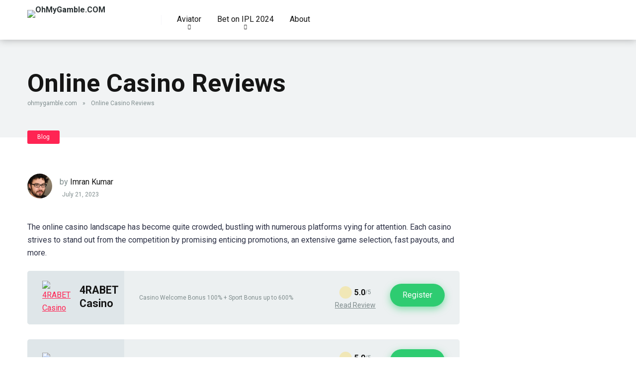

--- FILE ---
content_type: text/html; charset=UTF-8
request_url: https://ohmygamble.com/blog/online-casino-reviews
body_size: 27725
content:
<!DOCTYPE html>
<html lang="en-US">
<head>
	<meta name="google-site-verification" content="X6GXRMhptZZQjPMzKBm7F0sz6Q3C0Wg0EO09lZOP5dE" />

	<!-- Google Tag Manager -->
<script>(function(w,d,s,l,i){w[l]=w[l]||[];w[l].push({'gtm.start':
new Date().getTime(),event:'gtm.js'});var f=d.getElementsByTagName(s)[0],
j=d.createElement(s),dl=l!='dataLayer'?'&l='+l:'';j.async=true;j.src=
'https://www.googletagmanager.com/gtm.js?id='+i+dl;f.parentNode.insertBefore(j,f);
})(window,document,'script','dataLayer','GTM-TC8XJCSL');</script>
<!-- End Google Tag Manager -->
	<meta charset="UTF-8" />
    <meta http-equiv="X-UA-Compatible" content="IE=edge" />
    <meta name="viewport" id="viewport" content="width=device-width, initial-scale=1.0, maximum-scale=1.0, minimum-scale=1.0, user-scalable=no" />
	<meta name='robots' content='index, follow, max-image-preview:large, max-snippet:-1, max-video-preview:-1' />

	<!-- This site is optimized with the Yoast SEO plugin v22.4 - https://yoast.com/wordpress/plugins/seo/ -->
	<title>Online Casino Reviews | How We Pick the Best Online Casinos</title>
	<meta name="description" content="Our online casino reviews are valuable resources that will help you pick the best gambling sites. Learn how we evaluate these online casinos and recommend the best options." />
	<link rel="canonical" href="https://ohmygamble.com/blog/online-casino-reviews" />
	<meta property="og:locale" content="en_US" />
	<meta property="og:type" content="article" />
	<meta property="og:title" content="Online Casino Reviews | How We Pick the Best Online Casinos" />
	<meta property="og:description" content="Our online casino reviews are valuable resources that will help you pick the best gambling sites. Learn how we evaluate these online casinos and recommend the best options." />
	<meta property="og:url" content="https://ohmygamble.com/blog/online-casino-reviews" />
	<meta property="og:site_name" content="OhMyGamble.COM" />
	<meta property="article:published_time" content="2023-07-21T11:05:50+00:00" />
	<meta property="article:modified_time" content="2023-08-03T09:48:37+00:00" />
	<meta property="og:image" content="https://ohmygamble.com/wp-content/uploads/2023/07/Сasino-reviews.png" />
	<meta property="og:image:width" content="1200" />
	<meta property="og:image:height" content="800" />
	<meta property="og:image:type" content="image/png" />
	<meta name="author" content="Imran Kumar" />
	<meta name="twitter:card" content="summary_large_image" />
	<meta name="twitter:creator" content="@imran_kuma2588" />
	<meta name="twitter:label1" content="Written by" />
	<meta name="twitter:data1" content="Imran Kumar" />
	<meta name="twitter:label2" content="Est. reading time" />
	<meta name="twitter:data2" content="12 minutes" />
	<script type="application/ld+json" class="yoast-schema-graph">{"@context":"https://schema.org","@graph":[{"@type":"Article","@id":"https://ohmygamble.com/blog/online-casino-reviews#article","isPartOf":{"@id":"https://ohmygamble.com/blog/online-casino-reviews"},"author":{"name":"Imran Kumar","@id":"https://ohmygamble.com/#/schema/person/af7a6e3dc6f8920fca313fdc48078154"},"headline":"Online Casino Reviews","datePublished":"2023-07-21T11:05:50+00:00","dateModified":"2023-08-03T09:48:37+00:00","mainEntityOfPage":{"@id":"https://ohmygamble.com/blog/online-casino-reviews"},"wordCount":2608,"publisher":{"@id":"https://ohmygamble.com/#organization"},"image":{"@id":"https://ohmygamble.com/blog/online-casino-reviews#primaryimage"},"thumbnailUrl":"https://ohmygamble.com/wp-content/uploads/2023/07/Сasino-reviews.png","articleSection":["Blog"],"inLanguage":"en-US"},{"@type":"WebPage","@id":"https://ohmygamble.com/blog/online-casino-reviews","url":"https://ohmygamble.com/blog/online-casino-reviews","name":"Online Casino Reviews | How We Pick the Best Online Casinos","isPartOf":{"@id":"https://ohmygamble.com/#website"},"primaryImageOfPage":{"@id":"https://ohmygamble.com/blog/online-casino-reviews#primaryimage"},"image":{"@id":"https://ohmygamble.com/blog/online-casino-reviews#primaryimage"},"thumbnailUrl":"https://ohmygamble.com/wp-content/uploads/2023/07/Сasino-reviews.png","datePublished":"2023-07-21T11:05:50+00:00","dateModified":"2023-08-03T09:48:37+00:00","description":"Our online casino reviews are valuable resources that will help you pick the best gambling sites. Learn how we evaluate these online casinos and recommend the best options.","breadcrumb":{"@id":"https://ohmygamble.com/blog/online-casino-reviews#breadcrumb"},"inLanguage":"en-US","potentialAction":[{"@type":"ReadAction","target":["https://ohmygamble.com/blog/online-casino-reviews"]}]},{"@type":"ImageObject","inLanguage":"en-US","@id":"https://ohmygamble.com/blog/online-casino-reviews#primaryimage","url":"https://ohmygamble.com/wp-content/uploads/2023/07/Сasino-reviews.png","contentUrl":"https://ohmygamble.com/wp-content/uploads/2023/07/Сasino-reviews.png","width":1200,"height":800},{"@type":"BreadcrumbList","@id":"https://ohmygamble.com/blog/online-casino-reviews#breadcrumb","itemListElement":[{"@type":"ListItem","position":1,"name":"ohmygamble.com","item":"https://ohmygamble.com/"},{"@type":"ListItem","position":2,"name":"Online Casino Reviews"}]},{"@type":"WebSite","@id":"https://ohmygamble.com/#website","url":"https://ohmygamble.com/","name":"OhMyGamble.COM","description":"","publisher":{"@id":"https://ohmygamble.com/#organization"},"potentialAction":[{"@type":"SearchAction","target":{"@type":"EntryPoint","urlTemplate":"https://ohmygamble.com/?s={search_term_string}"},"query-input":"required name=search_term_string"}],"inLanguage":"en-US"},{"@type":"Organization","@id":"https://ohmygamble.com/#organization","name":"OhMyGamble.COM","url":"https://ohmygamble.com/","logo":{"@type":"ImageObject","inLanguage":"en-US","@id":"https://ohmygamble.com/#/schema/logo/image/","url":"https://ohmygamble.com/wp-content/uploads/2022/05/cropped-Oh-My-Gamble-итог2.png","contentUrl":"https://ohmygamble.com/wp-content/uploads/2022/05/cropped-Oh-My-Gamble-итог2.png","width":6944,"height":1333,"caption":"OhMyGamble.COM"},"image":{"@id":"https://ohmygamble.com/#/schema/logo/image/"}},{"@type":"Person","@id":"https://ohmygamble.com/#/schema/person/af7a6e3dc6f8920fca313fdc48078154","name":"Imran Kumar","image":{"@type":"ImageObject","inLanguage":"en-US","@id":"https://ohmygamble.com/#/schema/person/image/","url":"https://secure.gravatar.com/avatar/5ffa9c867da3777cc7b0d09968cbb972f46ef410d51ba6ddad33b0fdf635f5d1?s=96&d=https%3A%2F%2Fohmygamble.com%2Fwp-content%2Fuploads%2F2023%2F07%2FImran.jpg&r=g","contentUrl":"https://secure.gravatar.com/avatar/5ffa9c867da3777cc7b0d09968cbb972f46ef410d51ba6ddad33b0fdf635f5d1?s=96&d=https%3A%2F%2Fohmygamble.com%2Fwp-content%2Fuploads%2F2023%2F07%2FImran.jpg&r=g","caption":"Imran Kumar"},"sameAs":["https://www.provenexpert.com/imran-kumar/","https://twitter.com/imran_kuma2588"],"url":"https://ohmygamble.com/author/imran-kumar"}]}</script>
	<!-- / Yoast SEO plugin. -->


<link rel='dns-prefetch' href='//kit.fontawesome.com' />
<link rel='dns-prefetch' href='//fonts.googleapis.com' />
<link rel="alternate" type="application/rss+xml" title="OhMyGamble.COM &raquo; Feed" href="https://ohmygamble.com/feed" />
<link rel="alternate" type="application/rss+xml" title="OhMyGamble.COM &raquo; Comments Feed" href="https://ohmygamble.com/comments/feed" />
<link rel="alternate" title="oEmbed (JSON)" type="application/json+oembed" href="https://ohmygamble.com/wp-json/oembed/1.0/embed?url=https%3A%2F%2Fohmygamble.com%2Fblog%2Fonline-casino-reviews" />
<link rel="alternate" title="oEmbed (XML)" type="text/xml+oembed" href="https://ohmygamble.com/wp-json/oembed/1.0/embed?url=https%3A%2F%2Fohmygamble.com%2Fblog%2Fonline-casino-reviews&#038;format=xml" />
<style id='wp-img-auto-sizes-contain-inline-css' type='text/css'>
img:is([sizes=auto i],[sizes^="auto," i]){contain-intrinsic-size:3000px 1500px}
/*# sourceURL=wp-img-auto-sizes-contain-inline-css */
</style>
<style id='wp-emoji-styles-inline-css' type='text/css'>

	img.wp-smiley, img.emoji {
		display: inline !important;
		border: none !important;
		box-shadow: none !important;
		height: 1em !important;
		width: 1em !important;
		margin: 0 0.07em !important;
		vertical-align: -0.1em !important;
		background: none !important;
		padding: 0 !important;
	}
/*# sourceURL=wp-emoji-styles-inline-css */
</style>
<style id='wp-block-library-inline-css' type='text/css'>
:root{--wp-block-synced-color:#7a00df;--wp-block-synced-color--rgb:122,0,223;--wp-bound-block-color:var(--wp-block-synced-color);--wp-editor-canvas-background:#ddd;--wp-admin-theme-color:#007cba;--wp-admin-theme-color--rgb:0,124,186;--wp-admin-theme-color-darker-10:#006ba1;--wp-admin-theme-color-darker-10--rgb:0,107,160.5;--wp-admin-theme-color-darker-20:#005a87;--wp-admin-theme-color-darker-20--rgb:0,90,135;--wp-admin-border-width-focus:2px}@media (min-resolution:192dpi){:root{--wp-admin-border-width-focus:1.5px}}.wp-element-button{cursor:pointer}:root .has-very-light-gray-background-color{background-color:#eee}:root .has-very-dark-gray-background-color{background-color:#313131}:root .has-very-light-gray-color{color:#eee}:root .has-very-dark-gray-color{color:#313131}:root .has-vivid-green-cyan-to-vivid-cyan-blue-gradient-background{background:linear-gradient(135deg,#00d084,#0693e3)}:root .has-purple-crush-gradient-background{background:linear-gradient(135deg,#34e2e4,#4721fb 50%,#ab1dfe)}:root .has-hazy-dawn-gradient-background{background:linear-gradient(135deg,#faaca8,#dad0ec)}:root .has-subdued-olive-gradient-background{background:linear-gradient(135deg,#fafae1,#67a671)}:root .has-atomic-cream-gradient-background{background:linear-gradient(135deg,#fdd79a,#004a59)}:root .has-nightshade-gradient-background{background:linear-gradient(135deg,#330968,#31cdcf)}:root .has-midnight-gradient-background{background:linear-gradient(135deg,#020381,#2874fc)}:root{--wp--preset--font-size--normal:16px;--wp--preset--font-size--huge:42px}.has-regular-font-size{font-size:1em}.has-larger-font-size{font-size:2.625em}.has-normal-font-size{font-size:var(--wp--preset--font-size--normal)}.has-huge-font-size{font-size:var(--wp--preset--font-size--huge)}.has-text-align-center{text-align:center}.has-text-align-left{text-align:left}.has-text-align-right{text-align:right}.has-fit-text{white-space:nowrap!important}#end-resizable-editor-section{display:none}.aligncenter{clear:both}.items-justified-left{justify-content:flex-start}.items-justified-center{justify-content:center}.items-justified-right{justify-content:flex-end}.items-justified-space-between{justify-content:space-between}.screen-reader-text{border:0;clip-path:inset(50%);height:1px;margin:-1px;overflow:hidden;padding:0;position:absolute;width:1px;word-wrap:normal!important}.screen-reader-text:focus{background-color:#ddd;clip-path:none;color:#444;display:block;font-size:1em;height:auto;left:5px;line-height:normal;padding:15px 23px 14px;text-decoration:none;top:5px;width:auto;z-index:100000}html :where(.has-border-color){border-style:solid}html :where([style*=border-top-color]){border-top-style:solid}html :where([style*=border-right-color]){border-right-style:solid}html :where([style*=border-bottom-color]){border-bottom-style:solid}html :where([style*=border-left-color]){border-left-style:solid}html :where([style*=border-width]){border-style:solid}html :where([style*=border-top-width]){border-top-style:solid}html :where([style*=border-right-width]){border-right-style:solid}html :where([style*=border-bottom-width]){border-bottom-style:solid}html :where([style*=border-left-width]){border-left-style:solid}html :where(img[class*=wp-image-]){height:auto;max-width:100%}:where(figure){margin:0 0 1em}html :where(.is-position-sticky){--wp-admin--admin-bar--position-offset:var(--wp-admin--admin-bar--height,0px)}@media screen and (max-width:600px){html :where(.is-position-sticky){--wp-admin--admin-bar--position-offset:0px}}

/*# sourceURL=wp-block-library-inline-css */
</style><style id='wp-block-heading-inline-css' type='text/css'>
h1:where(.wp-block-heading).has-background,h2:where(.wp-block-heading).has-background,h3:where(.wp-block-heading).has-background,h4:where(.wp-block-heading).has-background,h5:where(.wp-block-heading).has-background,h6:where(.wp-block-heading).has-background{padding:1.25em 2.375em}h1.has-text-align-left[style*=writing-mode]:where([style*=vertical-lr]),h1.has-text-align-right[style*=writing-mode]:where([style*=vertical-rl]),h2.has-text-align-left[style*=writing-mode]:where([style*=vertical-lr]),h2.has-text-align-right[style*=writing-mode]:where([style*=vertical-rl]),h3.has-text-align-left[style*=writing-mode]:where([style*=vertical-lr]),h3.has-text-align-right[style*=writing-mode]:where([style*=vertical-rl]),h4.has-text-align-left[style*=writing-mode]:where([style*=vertical-lr]),h4.has-text-align-right[style*=writing-mode]:where([style*=vertical-rl]),h5.has-text-align-left[style*=writing-mode]:where([style*=vertical-lr]),h5.has-text-align-right[style*=writing-mode]:where([style*=vertical-rl]),h6.has-text-align-left[style*=writing-mode]:where([style*=vertical-lr]),h6.has-text-align-right[style*=writing-mode]:where([style*=vertical-rl]){rotate:180deg}
/*# sourceURL=https://ohmygamble.com/wp-includes/blocks/heading/style.min.css */
</style>
<style id='wp-block-image-inline-css' type='text/css'>
.wp-block-image>a,.wp-block-image>figure>a{display:inline-block}.wp-block-image img{box-sizing:border-box;height:auto;max-width:100%;vertical-align:bottom}@media not (prefers-reduced-motion){.wp-block-image img.hide{visibility:hidden}.wp-block-image img.show{animation:show-content-image .4s}}.wp-block-image[style*=border-radius] img,.wp-block-image[style*=border-radius]>a{border-radius:inherit}.wp-block-image.has-custom-border img{box-sizing:border-box}.wp-block-image.aligncenter{text-align:center}.wp-block-image.alignfull>a,.wp-block-image.alignwide>a{width:100%}.wp-block-image.alignfull img,.wp-block-image.alignwide img{height:auto;width:100%}.wp-block-image .aligncenter,.wp-block-image .alignleft,.wp-block-image .alignright,.wp-block-image.aligncenter,.wp-block-image.alignleft,.wp-block-image.alignright{display:table}.wp-block-image .aligncenter>figcaption,.wp-block-image .alignleft>figcaption,.wp-block-image .alignright>figcaption,.wp-block-image.aligncenter>figcaption,.wp-block-image.alignleft>figcaption,.wp-block-image.alignright>figcaption{caption-side:bottom;display:table-caption}.wp-block-image .alignleft{float:left;margin:.5em 1em .5em 0}.wp-block-image .alignright{float:right;margin:.5em 0 .5em 1em}.wp-block-image .aligncenter{margin-left:auto;margin-right:auto}.wp-block-image :where(figcaption){margin-bottom:1em;margin-top:.5em}.wp-block-image.is-style-circle-mask img{border-radius:9999px}@supports ((-webkit-mask-image:none) or (mask-image:none)) or (-webkit-mask-image:none){.wp-block-image.is-style-circle-mask img{border-radius:0;-webkit-mask-image:url('data:image/svg+xml;utf8,<svg viewBox="0 0 100 100" xmlns="http://www.w3.org/2000/svg"><circle cx="50" cy="50" r="50"/></svg>');mask-image:url('data:image/svg+xml;utf8,<svg viewBox="0 0 100 100" xmlns="http://www.w3.org/2000/svg"><circle cx="50" cy="50" r="50"/></svg>');mask-mode:alpha;-webkit-mask-position:center;mask-position:center;-webkit-mask-repeat:no-repeat;mask-repeat:no-repeat;-webkit-mask-size:contain;mask-size:contain}}:root :where(.wp-block-image.is-style-rounded img,.wp-block-image .is-style-rounded img){border-radius:9999px}.wp-block-image figure{margin:0}.wp-lightbox-container{display:flex;flex-direction:column;position:relative}.wp-lightbox-container img{cursor:zoom-in}.wp-lightbox-container img:hover+button{opacity:1}.wp-lightbox-container button{align-items:center;backdrop-filter:blur(16px) saturate(180%);background-color:#5a5a5a40;border:none;border-radius:4px;cursor:zoom-in;display:flex;height:20px;justify-content:center;opacity:0;padding:0;position:absolute;right:16px;text-align:center;top:16px;width:20px;z-index:100}@media not (prefers-reduced-motion){.wp-lightbox-container button{transition:opacity .2s ease}}.wp-lightbox-container button:focus-visible{outline:3px auto #5a5a5a40;outline:3px auto -webkit-focus-ring-color;outline-offset:3px}.wp-lightbox-container button:hover{cursor:pointer;opacity:1}.wp-lightbox-container button:focus{opacity:1}.wp-lightbox-container button:focus,.wp-lightbox-container button:hover,.wp-lightbox-container button:not(:hover):not(:active):not(.has-background){background-color:#5a5a5a40;border:none}.wp-lightbox-overlay{box-sizing:border-box;cursor:zoom-out;height:100vh;left:0;overflow:hidden;position:fixed;top:0;visibility:hidden;width:100%;z-index:100000}.wp-lightbox-overlay .close-button{align-items:center;cursor:pointer;display:flex;justify-content:center;min-height:40px;min-width:40px;padding:0;position:absolute;right:calc(env(safe-area-inset-right) + 16px);top:calc(env(safe-area-inset-top) + 16px);z-index:5000000}.wp-lightbox-overlay .close-button:focus,.wp-lightbox-overlay .close-button:hover,.wp-lightbox-overlay .close-button:not(:hover):not(:active):not(.has-background){background:none;border:none}.wp-lightbox-overlay .lightbox-image-container{height:var(--wp--lightbox-container-height);left:50%;overflow:hidden;position:absolute;top:50%;transform:translate(-50%,-50%);transform-origin:top left;width:var(--wp--lightbox-container-width);z-index:9999999999}.wp-lightbox-overlay .wp-block-image{align-items:center;box-sizing:border-box;display:flex;height:100%;justify-content:center;margin:0;position:relative;transform-origin:0 0;width:100%;z-index:3000000}.wp-lightbox-overlay .wp-block-image img{height:var(--wp--lightbox-image-height);min-height:var(--wp--lightbox-image-height);min-width:var(--wp--lightbox-image-width);width:var(--wp--lightbox-image-width)}.wp-lightbox-overlay .wp-block-image figcaption{display:none}.wp-lightbox-overlay button{background:none;border:none}.wp-lightbox-overlay .scrim{background-color:#fff;height:100%;opacity:.9;position:absolute;width:100%;z-index:2000000}.wp-lightbox-overlay.active{visibility:visible}@media not (prefers-reduced-motion){.wp-lightbox-overlay.active{animation:turn-on-visibility .25s both}.wp-lightbox-overlay.active img{animation:turn-on-visibility .35s both}.wp-lightbox-overlay.show-closing-animation:not(.active){animation:turn-off-visibility .35s both}.wp-lightbox-overlay.show-closing-animation:not(.active) img{animation:turn-off-visibility .25s both}.wp-lightbox-overlay.zoom.active{animation:none;opacity:1;visibility:visible}.wp-lightbox-overlay.zoom.active .lightbox-image-container{animation:lightbox-zoom-in .4s}.wp-lightbox-overlay.zoom.active .lightbox-image-container img{animation:none}.wp-lightbox-overlay.zoom.active .scrim{animation:turn-on-visibility .4s forwards}.wp-lightbox-overlay.zoom.show-closing-animation:not(.active){animation:none}.wp-lightbox-overlay.zoom.show-closing-animation:not(.active) .lightbox-image-container{animation:lightbox-zoom-out .4s}.wp-lightbox-overlay.zoom.show-closing-animation:not(.active) .lightbox-image-container img{animation:none}.wp-lightbox-overlay.zoom.show-closing-animation:not(.active) .scrim{animation:turn-off-visibility .4s forwards}}@keyframes show-content-image{0%{visibility:hidden}99%{visibility:hidden}to{visibility:visible}}@keyframes turn-on-visibility{0%{opacity:0}to{opacity:1}}@keyframes turn-off-visibility{0%{opacity:1;visibility:visible}99%{opacity:0;visibility:visible}to{opacity:0;visibility:hidden}}@keyframes lightbox-zoom-in{0%{transform:translate(calc((-100vw + var(--wp--lightbox-scrollbar-width))/2 + var(--wp--lightbox-initial-left-position)),calc(-50vh + var(--wp--lightbox-initial-top-position))) scale(var(--wp--lightbox-scale))}to{transform:translate(-50%,-50%) scale(1)}}@keyframes lightbox-zoom-out{0%{transform:translate(-50%,-50%) scale(1);visibility:visible}99%{visibility:visible}to{transform:translate(calc((-100vw + var(--wp--lightbox-scrollbar-width))/2 + var(--wp--lightbox-initial-left-position)),calc(-50vh + var(--wp--lightbox-initial-top-position))) scale(var(--wp--lightbox-scale));visibility:hidden}}
/*# sourceURL=https://ohmygamble.com/wp-includes/blocks/image/style.min.css */
</style>
<style id='wp-block-list-inline-css' type='text/css'>
ol,ul{box-sizing:border-box}:root :where(.wp-block-list.has-background){padding:1.25em 2.375em}
/*# sourceURL=https://ohmygamble.com/wp-includes/blocks/list/style.min.css */
</style>
<style id='wp-block-paragraph-inline-css' type='text/css'>
.is-small-text{font-size:.875em}.is-regular-text{font-size:1em}.is-large-text{font-size:2.25em}.is-larger-text{font-size:3em}.has-drop-cap:not(:focus):first-letter{float:left;font-size:8.4em;font-style:normal;font-weight:100;line-height:.68;margin:.05em .1em 0 0;text-transform:uppercase}body.rtl .has-drop-cap:not(:focus):first-letter{float:none;margin-left:.1em}p.has-drop-cap.has-background{overflow:hidden}:root :where(p.has-background){padding:1.25em 2.375em}:where(p.has-text-color:not(.has-link-color)) a{color:inherit}p.has-text-align-left[style*="writing-mode:vertical-lr"],p.has-text-align-right[style*="writing-mode:vertical-rl"]{rotate:180deg}
/*# sourceURL=https://ohmygamble.com/wp-includes/blocks/paragraph/style.min.css */
</style>
<style id='wp-block-table-inline-css' type='text/css'>
.wp-block-table{overflow-x:auto}.wp-block-table table{border-collapse:collapse;width:100%}.wp-block-table thead{border-bottom:3px solid}.wp-block-table tfoot{border-top:3px solid}.wp-block-table td,.wp-block-table th{border:1px solid;padding:.5em}.wp-block-table .has-fixed-layout{table-layout:fixed;width:100%}.wp-block-table .has-fixed-layout td,.wp-block-table .has-fixed-layout th{word-break:break-word}.wp-block-table.aligncenter,.wp-block-table.alignleft,.wp-block-table.alignright{display:table;width:auto}.wp-block-table.aligncenter td,.wp-block-table.aligncenter th,.wp-block-table.alignleft td,.wp-block-table.alignleft th,.wp-block-table.alignright td,.wp-block-table.alignright th{word-break:break-word}.wp-block-table .has-subtle-light-gray-background-color{background-color:#f3f4f5}.wp-block-table .has-subtle-pale-green-background-color{background-color:#e9fbe5}.wp-block-table .has-subtle-pale-blue-background-color{background-color:#e7f5fe}.wp-block-table .has-subtle-pale-pink-background-color{background-color:#fcf0ef}.wp-block-table.is-style-stripes{background-color:initial;border-collapse:inherit;border-spacing:0}.wp-block-table.is-style-stripes tbody tr:nth-child(odd){background-color:#f0f0f0}.wp-block-table.is-style-stripes.has-subtle-light-gray-background-color tbody tr:nth-child(odd){background-color:#f3f4f5}.wp-block-table.is-style-stripes.has-subtle-pale-green-background-color tbody tr:nth-child(odd){background-color:#e9fbe5}.wp-block-table.is-style-stripes.has-subtle-pale-blue-background-color tbody tr:nth-child(odd){background-color:#e7f5fe}.wp-block-table.is-style-stripes.has-subtle-pale-pink-background-color tbody tr:nth-child(odd){background-color:#fcf0ef}.wp-block-table.is-style-stripes td,.wp-block-table.is-style-stripes th{border-color:#0000}.wp-block-table.is-style-stripes{border-bottom:1px solid #f0f0f0}.wp-block-table .has-border-color td,.wp-block-table .has-border-color th,.wp-block-table .has-border-color tr,.wp-block-table .has-border-color>*{border-color:inherit}.wp-block-table table[style*=border-top-color] tr:first-child,.wp-block-table table[style*=border-top-color] tr:first-child td,.wp-block-table table[style*=border-top-color] tr:first-child th,.wp-block-table table[style*=border-top-color]>*,.wp-block-table table[style*=border-top-color]>* td,.wp-block-table table[style*=border-top-color]>* th{border-top-color:inherit}.wp-block-table table[style*=border-top-color] tr:not(:first-child){border-top-color:initial}.wp-block-table table[style*=border-right-color] td:last-child,.wp-block-table table[style*=border-right-color] th,.wp-block-table table[style*=border-right-color] tr,.wp-block-table table[style*=border-right-color]>*{border-right-color:inherit}.wp-block-table table[style*=border-bottom-color] tr:last-child,.wp-block-table table[style*=border-bottom-color] tr:last-child td,.wp-block-table table[style*=border-bottom-color] tr:last-child th,.wp-block-table table[style*=border-bottom-color]>*,.wp-block-table table[style*=border-bottom-color]>* td,.wp-block-table table[style*=border-bottom-color]>* th{border-bottom-color:inherit}.wp-block-table table[style*=border-bottom-color] tr:not(:last-child){border-bottom-color:initial}.wp-block-table table[style*=border-left-color] td:first-child,.wp-block-table table[style*=border-left-color] th,.wp-block-table table[style*=border-left-color] tr,.wp-block-table table[style*=border-left-color]>*{border-left-color:inherit}.wp-block-table table[style*=border-style] td,.wp-block-table table[style*=border-style] th,.wp-block-table table[style*=border-style] tr,.wp-block-table table[style*=border-style]>*{border-style:inherit}.wp-block-table table[style*=border-width] td,.wp-block-table table[style*=border-width] th,.wp-block-table table[style*=border-width] tr,.wp-block-table table[style*=border-width]>*{border-style:inherit;border-width:inherit}
/*# sourceURL=https://ohmygamble.com/wp-includes/blocks/table/style.min.css */
</style>
<style id='global-styles-inline-css' type='text/css'>
:root{--wp--preset--aspect-ratio--square: 1;--wp--preset--aspect-ratio--4-3: 4/3;--wp--preset--aspect-ratio--3-4: 3/4;--wp--preset--aspect-ratio--3-2: 3/2;--wp--preset--aspect-ratio--2-3: 2/3;--wp--preset--aspect-ratio--16-9: 16/9;--wp--preset--aspect-ratio--9-16: 9/16;--wp--preset--color--black: #000000;--wp--preset--color--cyan-bluish-gray: #abb8c3;--wp--preset--color--white: #ffffff;--wp--preset--color--pale-pink: #f78da7;--wp--preset--color--vivid-red: #cf2e2e;--wp--preset--color--luminous-vivid-orange: #ff6900;--wp--preset--color--luminous-vivid-amber: #fcb900;--wp--preset--color--light-green-cyan: #7bdcb5;--wp--preset--color--vivid-green-cyan: #00d084;--wp--preset--color--pale-cyan-blue: #8ed1fc;--wp--preset--color--vivid-cyan-blue: #0693e3;--wp--preset--color--vivid-purple: #9b51e0;--wp--preset--color--mercury-main: #be2edd;--wp--preset--color--mercury-second: #ff2453;--wp--preset--color--mercury-white: #fff;--wp--preset--color--mercury-gray: #263238;--wp--preset--color--mercury-emerald: #2edd6c;--wp--preset--color--mercury-alizarin: #e74c3c;--wp--preset--color--mercury-wisteria: #8e44ad;--wp--preset--color--mercury-peter-river: #3498db;--wp--preset--color--mercury-clouds: #ecf0f1;--wp--preset--gradient--vivid-cyan-blue-to-vivid-purple: linear-gradient(135deg,rgb(6,147,227) 0%,rgb(155,81,224) 100%);--wp--preset--gradient--light-green-cyan-to-vivid-green-cyan: linear-gradient(135deg,rgb(122,220,180) 0%,rgb(0,208,130) 100%);--wp--preset--gradient--luminous-vivid-amber-to-luminous-vivid-orange: linear-gradient(135deg,rgb(252,185,0) 0%,rgb(255,105,0) 100%);--wp--preset--gradient--luminous-vivid-orange-to-vivid-red: linear-gradient(135deg,rgb(255,105,0) 0%,rgb(207,46,46) 100%);--wp--preset--gradient--very-light-gray-to-cyan-bluish-gray: linear-gradient(135deg,rgb(238,238,238) 0%,rgb(169,184,195) 100%);--wp--preset--gradient--cool-to-warm-spectrum: linear-gradient(135deg,rgb(74,234,220) 0%,rgb(151,120,209) 20%,rgb(207,42,186) 40%,rgb(238,44,130) 60%,rgb(251,105,98) 80%,rgb(254,248,76) 100%);--wp--preset--gradient--blush-light-purple: linear-gradient(135deg,rgb(255,206,236) 0%,rgb(152,150,240) 100%);--wp--preset--gradient--blush-bordeaux: linear-gradient(135deg,rgb(254,205,165) 0%,rgb(254,45,45) 50%,rgb(107,0,62) 100%);--wp--preset--gradient--luminous-dusk: linear-gradient(135deg,rgb(255,203,112) 0%,rgb(199,81,192) 50%,rgb(65,88,208) 100%);--wp--preset--gradient--pale-ocean: linear-gradient(135deg,rgb(255,245,203) 0%,rgb(182,227,212) 50%,rgb(51,167,181) 100%);--wp--preset--gradient--electric-grass: linear-gradient(135deg,rgb(202,248,128) 0%,rgb(113,206,126) 100%);--wp--preset--gradient--midnight: linear-gradient(135deg,rgb(2,3,129) 0%,rgb(40,116,252) 100%);--wp--preset--font-size--small: 13px;--wp--preset--font-size--medium: 20px;--wp--preset--font-size--large: 36px;--wp--preset--font-size--x-large: 42px;--wp--preset--spacing--20: 0.44rem;--wp--preset--spacing--30: 0.67rem;--wp--preset--spacing--40: 1rem;--wp--preset--spacing--50: 1.5rem;--wp--preset--spacing--60: 2.25rem;--wp--preset--spacing--70: 3.38rem;--wp--preset--spacing--80: 5.06rem;--wp--preset--shadow--natural: 6px 6px 9px rgba(0, 0, 0, 0.2);--wp--preset--shadow--deep: 12px 12px 50px rgba(0, 0, 0, 0.4);--wp--preset--shadow--sharp: 6px 6px 0px rgba(0, 0, 0, 0.2);--wp--preset--shadow--outlined: 6px 6px 0px -3px rgb(255, 255, 255), 6px 6px rgb(0, 0, 0);--wp--preset--shadow--crisp: 6px 6px 0px rgb(0, 0, 0);}:where(.is-layout-flex){gap: 0.5em;}:where(.is-layout-grid){gap: 0.5em;}body .is-layout-flex{display: flex;}.is-layout-flex{flex-wrap: wrap;align-items: center;}.is-layout-flex > :is(*, div){margin: 0;}body .is-layout-grid{display: grid;}.is-layout-grid > :is(*, div){margin: 0;}:where(.wp-block-columns.is-layout-flex){gap: 2em;}:where(.wp-block-columns.is-layout-grid){gap: 2em;}:where(.wp-block-post-template.is-layout-flex){gap: 1.25em;}:where(.wp-block-post-template.is-layout-grid){gap: 1.25em;}.has-black-color{color: var(--wp--preset--color--black) !important;}.has-cyan-bluish-gray-color{color: var(--wp--preset--color--cyan-bluish-gray) !important;}.has-white-color{color: var(--wp--preset--color--white) !important;}.has-pale-pink-color{color: var(--wp--preset--color--pale-pink) !important;}.has-vivid-red-color{color: var(--wp--preset--color--vivid-red) !important;}.has-luminous-vivid-orange-color{color: var(--wp--preset--color--luminous-vivid-orange) !important;}.has-luminous-vivid-amber-color{color: var(--wp--preset--color--luminous-vivid-amber) !important;}.has-light-green-cyan-color{color: var(--wp--preset--color--light-green-cyan) !important;}.has-vivid-green-cyan-color{color: var(--wp--preset--color--vivid-green-cyan) !important;}.has-pale-cyan-blue-color{color: var(--wp--preset--color--pale-cyan-blue) !important;}.has-vivid-cyan-blue-color{color: var(--wp--preset--color--vivid-cyan-blue) !important;}.has-vivid-purple-color{color: var(--wp--preset--color--vivid-purple) !important;}.has-black-background-color{background-color: var(--wp--preset--color--black) !important;}.has-cyan-bluish-gray-background-color{background-color: var(--wp--preset--color--cyan-bluish-gray) !important;}.has-white-background-color{background-color: var(--wp--preset--color--white) !important;}.has-pale-pink-background-color{background-color: var(--wp--preset--color--pale-pink) !important;}.has-vivid-red-background-color{background-color: var(--wp--preset--color--vivid-red) !important;}.has-luminous-vivid-orange-background-color{background-color: var(--wp--preset--color--luminous-vivid-orange) !important;}.has-luminous-vivid-amber-background-color{background-color: var(--wp--preset--color--luminous-vivid-amber) !important;}.has-light-green-cyan-background-color{background-color: var(--wp--preset--color--light-green-cyan) !important;}.has-vivid-green-cyan-background-color{background-color: var(--wp--preset--color--vivid-green-cyan) !important;}.has-pale-cyan-blue-background-color{background-color: var(--wp--preset--color--pale-cyan-blue) !important;}.has-vivid-cyan-blue-background-color{background-color: var(--wp--preset--color--vivid-cyan-blue) !important;}.has-vivid-purple-background-color{background-color: var(--wp--preset--color--vivid-purple) !important;}.has-black-border-color{border-color: var(--wp--preset--color--black) !important;}.has-cyan-bluish-gray-border-color{border-color: var(--wp--preset--color--cyan-bluish-gray) !important;}.has-white-border-color{border-color: var(--wp--preset--color--white) !important;}.has-pale-pink-border-color{border-color: var(--wp--preset--color--pale-pink) !important;}.has-vivid-red-border-color{border-color: var(--wp--preset--color--vivid-red) !important;}.has-luminous-vivid-orange-border-color{border-color: var(--wp--preset--color--luminous-vivid-orange) !important;}.has-luminous-vivid-amber-border-color{border-color: var(--wp--preset--color--luminous-vivid-amber) !important;}.has-light-green-cyan-border-color{border-color: var(--wp--preset--color--light-green-cyan) !important;}.has-vivid-green-cyan-border-color{border-color: var(--wp--preset--color--vivid-green-cyan) !important;}.has-pale-cyan-blue-border-color{border-color: var(--wp--preset--color--pale-cyan-blue) !important;}.has-vivid-cyan-blue-border-color{border-color: var(--wp--preset--color--vivid-cyan-blue) !important;}.has-vivid-purple-border-color{border-color: var(--wp--preset--color--vivid-purple) !important;}.has-vivid-cyan-blue-to-vivid-purple-gradient-background{background: var(--wp--preset--gradient--vivid-cyan-blue-to-vivid-purple) !important;}.has-light-green-cyan-to-vivid-green-cyan-gradient-background{background: var(--wp--preset--gradient--light-green-cyan-to-vivid-green-cyan) !important;}.has-luminous-vivid-amber-to-luminous-vivid-orange-gradient-background{background: var(--wp--preset--gradient--luminous-vivid-amber-to-luminous-vivid-orange) !important;}.has-luminous-vivid-orange-to-vivid-red-gradient-background{background: var(--wp--preset--gradient--luminous-vivid-orange-to-vivid-red) !important;}.has-very-light-gray-to-cyan-bluish-gray-gradient-background{background: var(--wp--preset--gradient--very-light-gray-to-cyan-bluish-gray) !important;}.has-cool-to-warm-spectrum-gradient-background{background: var(--wp--preset--gradient--cool-to-warm-spectrum) !important;}.has-blush-light-purple-gradient-background{background: var(--wp--preset--gradient--blush-light-purple) !important;}.has-blush-bordeaux-gradient-background{background: var(--wp--preset--gradient--blush-bordeaux) !important;}.has-luminous-dusk-gradient-background{background: var(--wp--preset--gradient--luminous-dusk) !important;}.has-pale-ocean-gradient-background{background: var(--wp--preset--gradient--pale-ocean) !important;}.has-electric-grass-gradient-background{background: var(--wp--preset--gradient--electric-grass) !important;}.has-midnight-gradient-background{background: var(--wp--preset--gradient--midnight) !important;}.has-small-font-size{font-size: var(--wp--preset--font-size--small) !important;}.has-medium-font-size{font-size: var(--wp--preset--font-size--medium) !important;}.has-large-font-size{font-size: var(--wp--preset--font-size--large) !important;}.has-x-large-font-size{font-size: var(--wp--preset--font-size--x-large) !important;}
/*# sourceURL=global-styles-inline-css */
</style>

<style id='classic-theme-styles-inline-css' type='text/css'>
/*! This file is auto-generated */
.wp-block-button__link{color:#fff;background-color:#32373c;border-radius:9999px;box-shadow:none;text-decoration:none;padding:calc(.667em + 2px) calc(1.333em + 2px);font-size:1.125em}.wp-block-file__button{background:#32373c;color:#fff;text-decoration:none}
/*# sourceURL=/wp-includes/css/classic-themes.min.css */
</style>
<link rel='stylesheet' id='aces-style-css' href='https://ohmygamble.com/wp-content/plugins/aces/css/aces-style.css?ver=2.6.1' type='text/css' media='all' />
<link rel='stylesheet' id='aces-media-css' href='https://ohmygamble.com/wp-content/plugins/aces/css/aces-media.css?ver=2.6.1' type='text/css' media='all' />
<link rel='stylesheet' id='parent-mercury-style-css' href='https://ohmygamble.com/wp-content/themes/mercury/style.css?ver=6.9' type='text/css' media='all' />
<link rel='stylesheet' id='mercury-googlefonts-css' href='//fonts.googleapis.com/css2?family=Roboto:wght@300;400;700;900&#038;display=swap' type='text/css' media='all' />
<link rel='stylesheet' id='owl-carousel-css' href='https://ohmygamble.com/wp-content/themes/mercury/css/owl.carousel.min.css?ver=2.3.4' type='text/css' media='all' />
<link rel='stylesheet' id='owl-carousel-animate-css' href='https://ohmygamble.com/wp-content/themes/mercury/css/animate.css?ver=2.3.4' type='text/css' media='all' />
<link rel='stylesheet' id='mercury-style-css' href='https://ohmygamble.com/wp-content/themes/mercury-child/style.css?ver=3.8.239' type='text/css' media='all' />
<style id='mercury-style-inline-css' type='text/css'>


/* Main Color */

.has-mercury-main-color,
.home-page .textwidget a:hover,
.space-header-2-top-soc a:hover,
.space-header-menu ul.main-menu li a:hover,
.space-header-menu ul.main-menu li:hover a,
.space-header-2-nav ul.main-menu li a:hover,
.space-header-2-nav ul.main-menu li:hover a,
.space-page-content a:hover,
.space-pros-cons ul li a:hover,
.space-pros-cons ol li a:hover,
.space-companies-2-archive-item-desc a:hover,
.space-organizations-3-archive-item-terms-ins a:hover,
.space-organizations-7-archive-item-terms a:hover,
.space-organizations-8-archive-item-terms a:hover,
.space-comments-form-box p.comment-notes span.required,
form.comment-form p.comment-notes span.required {
	color: #be2edd;
}

input[type="submit"],
.has-mercury-main-background-color,
.space-block-title span:after,
.space-widget-title span:after,
.space-companies-archive-item-button a,
.space-companies-sidebar-item-button a,
.space-organizations-3-archive-item-count,
.space-units-archive-item-button a,
.space-units-sidebar-item-button a,
.space-aces-single-offer-info-button-ins a,
.space-offers-archive-item-button a,
.home-page .widget_mc4wp_form_widget .space-widget-title::after,
.space-content-section .widget_mc4wp_form_widget .space-widget-title::after {
	background-color: #be2edd;
}

.space-header-menu ul.main-menu li a:hover,
.space-header-menu ul.main-menu li:hover a,
.space-header-2-nav ul.main-menu li a:hover,
.space-header-2-nav ul.main-menu li:hover a {
	border-bottom: 2px solid #be2edd;
}
.space-header-2-top-soc a:hover {
	border: 1px solid #be2edd;
}
.space-companies-archive-item-button a:hover,
.space-units-archive-item-button a:hover,
.space-offers-archive-item-button a:hover,
.space-aces-single-offer-info-button-ins a:hover {
    box-shadow: 0px 8px 30px 0px rgba(190,46,221, 0.60) !important;
}

/* Second Color */

.has-mercury-second-color,
.space-page-content a,
.space-pros-cons ul li a,
.space-pros-cons ol li a,
.space-page-content ul li:before,
.home-page .textwidget ul li:before,
.space-widget ul li a:hover,
.home-page .textwidget a,
#recentcomments li a:hover,
#recentcomments li span.comment-author-link a:hover,
h3.comment-reply-title small a,
.space-companies-sidebar-2-item-desc a,
.space-companies-sidebar-item-title p a,
.space-companies-archive-item-short-desc a,
.space-companies-2-archive-item-desc a,
.space-organizations-3-archive-item-terms-ins a,
.space-organizations-7-archive-item-terms a,
.space-organizations-8-archive-item-terms a,
.space-organization-content-info a,
.space-organization-style-2-calltoaction-text-ins a,
.space-organization-details-item-title span,
.space-organization-style-2-ratings-all-item-value i,
.space-organization-style-2-calltoaction-text-ins a,
.space-organization-content-short-desc a,
.space-organization-header-short-desc a,
.space-organization-content-rating-stars i,
.space-organization-content-rating-overall .star-rating .star,
.space-companies-archive-item-rating .star-rating .star,
.space-organization-content-logo-stars i,
.space-organization-content-logo-stars .star-rating .star,
.space-companies-2-archive-item-rating .star-rating .star,
.space-organizations-3-archive-item-rating-box .star-rating .star,
.space-organizations-4-archive-item-title .star-rating .star,
.space-companies-sidebar-2-item-rating .star-rating .star,
.space-comments-list-item-date a.comment-reply-link,
.space-categories-list-box ul li a,
.space-news-10-item-category a,
.small .space-news-11-item-category a,
#scrolltop,
.widget_mc4wp_form_widget .mc4wp-response a,
.space-header-height.dark .space-header-menu ul.main-menu li a:hover,
.space-header-height.dark .space-header-menu ul.main-menu li:hover a,
.space-header-2-height.dark .space-header-2-nav ul.main-menu li a:hover,
.space-header-2-height.dark .space-header-2-nav ul.main-menu li:hover a,
.space-header-2-height.dark .space-header-2-top-soc a:hover,
.space-organization-header-logo-rating i {
	color: #ff2453;
}

.space-title-box-category a,
.has-mercury-second-background-color,
.space-organization-details-item-links a:hover,
.space-news-2-small-item-img-category a,
.space-news-2-item-big-box-category span,
.space-block-title span:before,
.space-widget-title span:before,
.space-news-4-item.small-news-block .space-news-4-item-img-category a,
.space-news-4-item.big-news-block .space-news-4-item-top-category span,
.space-news-6-item-top-category span,
.space-news-7-item-category span,
.space-news-3-item-img-category a,
.space-news-8-item-title-category span,
.space-news-9-item-info-category span,
.space-archive-loop-item-img-category a,
.space-organizations-3-archive-item:first-child .space-organizations-3-archive-item-count,
.space-single-offer.space-dark-style .space-aces-single-offer-info-button-ins a,
.space-offers-archive-item.space-dark-style .space-offers-archive-item-button a,
nav.pagination a,
nav.comments-pagination a,
nav.pagination-post a span.page-number,
.widget_tag_cloud a,
.space-footer-top-age span.age-limit,
.space-footer-top-soc a:hover,
.home-page .widget_mc4wp_form_widget .mc4wp-form-fields .space-subscribe-filds button,
.space-content-section .widget_mc4wp_form_widget .mc4wp-form-fields .space-subscribe-filds button {
	background-color: #ff2453;
}

.space-footer-top-soc a:hover,
.space-header-2-height.dark .space-header-2-top-soc a:hover,
.space-categories-list-box ul li a {
	border: 1px solid #ff2453;
}

.space-header-height.dark .space-header-menu ul.main-menu li a:hover,
.space-header-height.dark .space-header-menu ul.main-menu li:hover a,
.space-header-2-height.dark .space-header-2-nav ul.main-menu li a:hover,
.space-header-2-height.dark .space-header-2-nav ul.main-menu li:hover a {
	border-bottom: 2px solid #ff2453;
}

.space-offers-archive-item.space-dark-style .space-offers-archive-item-button a:hover,
.space-single-offer.space-dark-style .space-aces-single-offer-info-button-ins a:hover {
    box-shadow: 0px 8px 30px 0px rgba(255,36,83, 0.60) !important;
}

/* Stars Color */

.star,
.fa-star {
	color: #ffd32a!important;
}

.space-rating-star-background {
	background-color: #ffd32a;
}

/* Custom header layout colors */

/* --- Header #1 Style --- */

.space-header-height .space-header-wrap {
	background-color: #ffffff;
}
.space-header-height .space-header-top,
.space-header-height .space-header-logo-ins:after {
	background-color: #f5f6fa;
}
.space-header-height .space-header-top-soc a,
.space-header-height .space-header-top-menu ul li a {
	color: #7f8c8d;
}
.space-header-height .space-header-top-soc a:hover ,
.space-header-height .space-header-top-menu ul li a:hover {
	color: #151515;
}
.space-header-height .space-header-logo a {
	color: #2d3436;
}
.space-header-height .space-header-logo span {
	color: #7f8c8d;
}
.space-header-height .space-header-menu ul.main-menu li,
.space-header-height .space-header-menu ul.main-menu li a,
.space-header-height .space-header-search {
	color: #151515;
}
.space-header-height .space-mobile-menu-icon div {
	background-color: #151515;
}
.space-header-height .space-header-menu ul.main-menu li a:hover,
.space-header-height .space-header-menu ul.main-menu li:hover a {
	color: #be2edd;
	border-bottom: 2px solid #be2edd;
}

.space-header-height .space-header-menu ul.main-menu li ul.sub-menu {
	background-color: #ffffff;
}

.space-header-height .space-header-menu ul.main-menu li ul.sub-menu li.menu-item-has-children:after,
.space-header-height .space-header-menu ul.main-menu li ul.sub-menu li a {
	color: #34495e;
	border-bottom: 1px solid transparent;
}
.space-header-height .space-header-menu ul.main-menu li ul.sub-menu li a:hover {
	border-bottom: 1px solid transparent;
	color: #b2bec3;
	text-decoration: none;
}

/* --- Header #2 Style --- */

.space-header-2-height .space-header-2-wrap,
.space-header-2-height .space-header-2-wrap.fixed .space-header-2-nav {
	background-color: #ffffff;
}
.space-header-2-height .space-header-2-top-ins {
	border-bottom: 1px solid #f5f6fa;
}
.space-header-2-height .space-header-2-top-soc a,
.space-header-2-height .space-header-search {
	color: #7f8c8d;
}
.space-header-2-height .space-header-2-top-soc a {
	border: 1px solid #7f8c8d;
}
.space-header-2-height .space-mobile-menu-icon div {
	background-color: #7f8c8d;
}
.space-header-2-height .space-header-2-top-soc a:hover {
	color: #151515;
	border: 1px solid #151515;
}
.space-header-2-height .space-header-2-top-logo a {
	color: #2d3436;
}
.space-header-2-height .space-header-2-top-logo span {
	color: #7f8c8d;
}
.space-header-2-height .space-header-2-nav ul.main-menu li,
.space-header-2-height .space-header-2-nav ul.main-menu li a {
	color: #151515;
}
.space-header-2-height .space-header-2-nav ul.main-menu li a:hover,
.space-header-2-height .space-header-2-nav ul.main-menu li:hover a {
	color: #be2edd;
	border-bottom: 2px solid #be2edd;
}
.space-header-2-height .space-header-2-nav ul.main-menu li ul.sub-menu {
	background-color: #ffffff;
}
.space-header-2-height .space-header-2-nav ul.main-menu li ul.sub-menu li a,
.space-header-2-height .space-header-2-nav ul.main-menu li ul.sub-menu li.menu-item-has-children:after {
	color: #34495e;
	border-bottom: 1px solid transparent;
}
.space-header-2-height .space-header-2-nav ul.main-menu li ul.sub-menu li a:hover {
	border-bottom: 1px solid transparent;
	color: #b2bec3;
	text-decoration: none;
}

/* --- Mobile Menu Style --- */

.space-mobile-menu .space-mobile-menu-block {
	background-color: #ffffff;
}
.space-mobile-menu .space-mobile-menu-copy {
	border-top: 1px solid #f5f6fa;
}
.space-mobile-menu .space-mobile-menu-copy {
	color: #7f8c8d;
}
.space-mobile-menu .space-mobile-menu-copy a {
	color: #7f8c8d;
}
.space-mobile-menu .space-mobile-menu-copy a:hover {
	color: #151515;
}
.space-mobile-menu .space-mobile-menu-header a {
	color: #2d3436;
}
.space-mobile-menu .space-mobile-menu-header span {
	color: #7f8c8d;
}
.space-mobile-menu .space-mobile-menu-list ul li {
	color: #151515;
}
.space-mobile-menu .space-mobile-menu-list ul li a {
	color: #151515;
}
.space-mobile-menu .space-close-icon .to-right,
.space-mobile-menu .space-close-icon .to-left {
	background-color: #151515;
}

/* --- New - Label for the main menu items --- */

ul.main-menu > li.new > a:before,
.space-mobile-menu-list > ul > li.new:before {
	content: "New";
    color: #ffffff;
    background-color: #4cd137;
}

/* --- Best - Label for the main menu items --- */

ul.main-menu > li.best > a:before,
.space-mobile-menu-list > ul > li.best:before {
	content: "Best";
    color: #151515;
    background-color: #f0ff00;
}

/* --- Top - Label for the main menu items --- */

ul.main-menu > li.top > a:before,
.space-mobile-menu-list > ul > li.top:before {
	content: "Top";
    color: #ffffff;
    background-color: #f22613;
}

/* --- Fair - Label for the main menu items --- */

ul.main-menu > li.fair > a:before,
.space-mobile-menu-list > ul > li.fair:before {
	content: "Fair";
    color: #ffffff;
    background-color: #8c14fc;
}

/* Play Now - The button color */

.space-organization-content-button a,
.space-unit-content-button a,
.space-organizations-3-archive-item-button-ins a,
.space-organizations-4-archive-item-button-two-ins a,
.space-shortcode-wrap .space-organizations-3-archive-item-button-ins a,
.space-shortcode-wrap .space-organizations-4-archive-item-button-two-ins a {
    color: #ffffff !important;
    background-color: #2ecc71 !important;
}

.space-organization-content-button a:hover,
.space-unit-content-button a:hover,
.space-organizations-3-archive-item-button-ins a:hover,
.space-organizations-4-archive-item-button-two-ins a:hover {
    box-shadow: 0px 0px 15px 0px rgba(46,204,113, 0.55) !important;
}

.space-organization-header-button a.space-style-2-button,
.space-organization-style-2-calltoaction-button-ins a.space-calltoaction-button,
.space-style-3-organization-header-button a.space-style-3-button,
.space-organizations-7-archive-item-button-two a,
.space-organizations-8-archive-item-button-two a,
.space-organization-float-bar-button-wrap a {
    color: #ffffff !important;
    background-color: #2ecc71 !important;
    box-shadow: 0px 5px 15px 0px rgba(46,204,113, 0.55) !important;
}
.space-organization-header-button a.space-style-2-button:hover,
.space-organization-style-2-calltoaction-button-ins a.space-calltoaction-button:hover,
.space-style-3-organization-header-button a.space-style-3-button:hover,
.space-organizations-7-archive-item-button-two a:hover,
.space-organizations-8-archive-item-button-two a:hover,
.space-organization-float-bar-button-wrap a:hover {
    box-shadow: 0px 5px 15px 0px rgba(46,204,113, 0) !important;
}

.space-organizations-5-archive-item-button1 a,
.space-organizations-6-archive-item-button1 a,
.space-units-2-archive-item-button1 a,
.space-units-3-archive-item-button1 a {
    color: #ffffff !important;
    background-color: #2ecc71 !important;
    box-shadow: 0px 10px 15px 0px rgba(46,204,113, 0.5) !important;
}
.space-organizations-5-archive-item-button1 a:hover,
.space-organizations-6-archive-item-button1 a:hover,
.space-units-2-archive-item-button1 a:hover,
.space-units-3-archive-item-button1 a:hover {
    box-shadow: 0px 10px 15px 0px rgba(46,204,113, 0) !important;
}

/* Read Review - The button color */

.space-organizations-3-archive-item-button-ins a:last-child,
.space-organizations-4-archive-item-button-one-ins a,
.space-shortcode-wrap .space-organizations-4-archive-item-button-one-ins a {
    color: #ffffff !important;
    background-color: #7f8c8d !important;
}

.space-organizations-3-archive-item-button-ins a:last-child:hover,
.space-organizations-4-archive-item-button-one-ins a:hover {
    box-shadow: 0px 0px 15px 0px rgba(127,140,141, 0.55) !important;
}
/*# sourceURL=mercury-style-inline-css */
</style>
<link rel='stylesheet' id='mercury-media-css' href='https://ohmygamble.com/wp-content/themes/mercury/css/media.css?ver=3.8.239' type='text/css' media='all' />
<link rel='stylesheet' id='crb-template-css' href='https://ohmygamble.com/wp-content/plugins/cherrylink/css/crb-template-simple.css?ver=6.9' type='text/css' media='all' />
<link rel='stylesheet' id='crb-template-override-css' href='https://ohmygamble.com/wp-content/plugins/cherrylink/css/crb-template-admin-options.css?ver=6.9' type='text/css' media='all' />
<style id='crb-template-override-inline-css' type='text/css'>

                .crb-container {
                    display: grid !important;
                    grid-template-columns: 1fr 1fr 1fr !important;
                    grid-column-gap: 20px !important; 
                }
                @media screen and (max-width: 40em) {
                .crb-container {
                    grid-template-columns: 1fr 1fr !important;
                    grid-column-gap: 10px !important; 
                }
            }
/*# sourceURL=crb-template-override-inline-css */
</style>
<style id='rocket-lazyload-inline-css' type='text/css'>
.rll-youtube-player{position:relative;padding-bottom:56.23%;height:0;overflow:hidden;max-width:100%;}.rll-youtube-player iframe{position:absolute;top:0;left:0;width:100%;height:100%;z-index:100;background:0 0}.rll-youtube-player img{bottom:0;display:block;left:0;margin:auto;max-width:100%;width:100%;position:absolute;right:0;top:0;border:none;height:auto;cursor:pointer;-webkit-transition:.4s all;-moz-transition:.4s all;transition:.4s all}.rll-youtube-player img:hover{-webkit-filter:brightness(75%)}.rll-youtube-player .play{height:72px;width:72px;left:50%;top:50%;margin-left:-36px;margin-top:-36px;position:absolute;background:url(https://ohmygamble.com/wp-content/plugins/rocket-lazy-load/assets/img/youtube.png) no-repeat;cursor:pointer}
/*# sourceURL=rocket-lazyload-inline-css */
</style>
<script type="text/javascript" src="https://ohmygamble.com/wp-includes/js/jquery/jquery.min.js?ver=3.7.1" id="jquery-core-js"></script>
<script type="text/javascript" src="https://ohmygamble.com/wp-includes/js/jquery/jquery-migrate.min.js?ver=3.4.1" id="jquery-migrate-js"></script>
<link rel="https://api.w.org/" href="https://ohmygamble.com/wp-json/" /><link rel="alternate" title="JSON" type="application/json" href="https://ohmygamble.com/wp-json/wp/v2/posts/923" /><link rel="EditURI" type="application/rsd+xml" title="RSD" href="https://ohmygamble.com/xmlrpc.php?rsd" />
<meta name="generator" content="WordPress 6.9" />
<link rel='shortlink' href='https://ohmygamble.com/?p=923' />
<meta name="theme-color" content="#f5f6fa" />
<meta name="msapplication-navbutton-color" content="#f5f6fa" /> 
<meta name="apple-mobile-web-app-status-bar-style" content="#f5f6fa" />
<link rel="icon" href="https://ohmygamble.com/wp-content/uploads/2022/05/cropped-Oh-32x32.png" sizes="32x32" />
<link rel="icon" href="https://ohmygamble.com/wp-content/uploads/2022/05/cropped-Oh-192x192.png" sizes="192x192" />
<link rel="apple-touch-icon" href="https://ohmygamble.com/wp-content/uploads/2022/05/cropped-Oh-180x180.png" />
<meta name="msapplication-TileImage" content="https://ohmygamble.com/wp-content/uploads/2022/05/cropped-Oh-270x270.png" />
		<style type="text/css" id="wp-custom-css">
			.space-footer-copy-menu ul {
	float: left;
}

.space-footer-copy-menu ul li:first-child {
	margin-left: 0;
}

.disclaimer-wrapper {
	padding-top: 0
}

.disclaimer p {
	line-height: 1.4;
	margin-bottom: 10px;
}

.disclaimer p a {
	margin-right: 30px
}

.wpcf7-form {
	display: flex;
	flex-direction: column;
}

.wpcf7-form input {
	width: 100%;
}

.wpcf7-form input::placeholder, .wpcf7-form textarea::placeholder {
	color: #e5e5e5;
}

form.wpcf7-form label {
	display: block;
}

.names-in-form {
    display: flex;
    justify-content: space-between;
    column-gap: 20px;
	  flex-wrap: wrap;
}

.names-in-form div {
	width: calc(50% - 10px);
}
.names-in-form div input {
	width: 100% !important;
}

.wpcf7-email {
	width: 100% !important;
}

@media screen and (max-width: 479px) {
	.names-in-form div {
		width: 100%;
	}	
}

.grecaptcha-badge {
	display: none !important;
}

.homepage-block:first-child {
    margin-top: 0;
}
.aligncenter {
	padding-bottom:25px !important;

}
.wp-block-button .wp-block-button__link:hover 
{
	color:white !important;
}
@media (min-width:900px)
{
	body .is-layout-flex {
    flex-wrap: nowrap;
	}
	.wp-block-buttons>.wp-block-button.has-custom-font-size .wp-block-button__link{
		    font-size: 14px;
	}
}
@media (max-width:890px)
{
	body .is-layout-flex {
    flex-wrap: wrap;
	}
}


/* regulators */
.regulators {
    background-color: #f1f3f4;
    padding-top: 60px;
    padding-bottom: 60px;		
}
	
.regulators > div {
	display: flex;
	flex-wrap: wrap;
	gap: 20px;
	justify-content: center;
    align-items: center;	
}
	
.regulators > div > a, .regulators > div > div {
	text-decoration: none;
	background-size: cover;
	background-repeat: no-repeat;
}	
	
.plus18 {
	background-image: url(/wp-content/uploads/2022/05/Restricted_to_18_tag-131x80.png);
	width: 131px;
	height: 80px;
}
	
.begambleaware {
	background-image: url(/wp-content/uploads/2022/05/be-gamble-aware-logo-120x80.png);
	width: 120px;
	height: 80px;	
}

.gamblingtherapy {
	background-image: url(/wp-content/uploads/2022/05/gambling-therapy-logo-vector-144x80.png);
	width: 144px;
	height: 80px;	
}
	
.curacao {
	background-image: url(/wp-content/uploads/2023/09/curacao-egaming.png);
	width: 359px;
	height: 80px;
	filter: brightness(0.75);
}
	
.gamblingcommission {
	background-image: url(/wp-content/uploads/2023/09/gamblingcommission.png);
	width: 192px;
	height: 80px;
	filter: brightness(0.7);
}
	
.gamblingcontrol {
	background-image: url(/wp-content/uploads/2023/09/gamblingcontrol.png);
	width: 320px;
	height: 66px;	
}	
	
.gamingcommission {
	background-image: url(/wp-content/uploads/2023/09/gamingcommission.jpg);
	width: 320px;
	height: 74px;	
}		

.govim {
	background-image: url(/wp-content/uploads/2023/09/govim.jpg);
	width: 237px;
	height: 80px;	
}
	
.gra {
	background-image: url(/wp-content/uploads/2023/09/gra.jpg);
	width: 86px;
	height: 80px;	
}
	
.mga {
	background-image: url(/wp-content/uploads/2023/09/MGA.png);
	width: 192px;
	height: 80px;	
}	

.nevadacouncil {
	background-image: url(/wp-content/uploads/2023/09/nevadacouncil.png);
	width: 315px;
	height: 72px;	
}	

/* ./regulators */


.recent-posts-teenpatti {
	margin-top: 30px;
}

.recent-posts-teenpatti ul {
	display: grid;
	grid-template-columns: 1fr 1fr;
}

.recent-posts-teenpatti ul li {
	list-style: none;	
}

.recent-posts-teenpatti ul li a {
	text-decoration: none;	
}

@media (max-width: 600px) {
	.recent-posts-teenpatti ul {
		grid-template-columns: 1fr;
	}	
}

.schema-faq {
	display: flex;
	flex-direction: column;
	gap: 20px;	
	margin-bottom: 40px;
}

.schema-faq-section {
	margin: 0;
	cursor: pointer;
  background: white;
  border-radius: 10px;
  padding: 20px 24px;
  box-shadow: 0 3px 15px 0 rgba(147, 149, 204, 0.15);
}

.schema-faq-question {
	margin: 0 !important;
	padding-right: 30px;
	font-size: 1.4em;
	position: relative;
}

.schema-faq-question::after {
    position: absolute;
    top: 0;
    right: 0;
    content: '';
    width: 30px;
    height: 30px;
    background-image: url(/wp-content/themes/mercury-child/img/faq.png);
	  filter: grayscale(1);
    background-repeat: no-repeat;
    background-position: center;
    transition: transform 0.1s;
}

.faq-open .schema-faq-question::after {
    transform: rotate(180deg);
}

.schema-faq-answer {
	display: none;
	margin-top: 10px;
}

.faq-open .schema-faq-answer {
	display: block;
}


		</style>
		<noscript><style id="rocket-lazyload-nojs-css">.rll-youtube-player, [data-lazy-src]{display:none !important;}</style></noscript> 

<!-- Google tag (gtag.js) -->
<script async src="https://www.googletagmanager.com/gtag/js?id=G-N6DYSHPL9R"></script>
<script>
  window.dataLayer = window.dataLayer || [];
  function gtag(){dataLayer.push(arguments);}
  gtag('js', new Date());

  gtag('config', 'G-N6DYSHPL9R');
</script>

<link rel='stylesheet' id='toc-screen-css' href='https://ohmygamble.com/wp-content/plugins/table-of-contents-plus/screen.min.css?ver=2309' type='text/css' media='all' />
<style id='toc-screen-inline-css' type='text/css'>
div#toc_container {background: #f9f9f9;border: 1px solid #aaaaaa;}div#toc_container p.toc_title a,div#toc_container ul.toc_list a {color: #090909;}div#toc_container p.toc_title a:hover,div#toc_container ul.toc_list a:hover {color: #f9f9f9;}div#toc_container p.toc_title a:hover,div#toc_container ul.toc_list a:hover {color: #f9f9f9;}div#toc_container p.toc_title a:visited,div#toc_container ul.toc_list a:visited {color: #3660f2;}
/*# sourceURL=toc-screen-inline-css */
</style>
</head>

<body ontouchstart class="wp-singular post-template-default single single-post postid-923 single-format-standard wp-custom-logo wp-theme-mercury wp-child-theme-mercury-child">
<!-- Google Tag Manager (noscript) -->
<noscript><iframe src="https://www.googletagmanager.com/ns.html?id=GTM-TC8XJCSL"
height="0" width="0" style="display:none;visibility:hidden"></iframe></noscript>
<!-- End Google Tag Manager (noscript) -->
	<div class="space-box relative">

<!-- Header Start -->

<div class="space-header-height relative ">
	<div class="space-header-wrap space-header-float relative">
				<div class="space-header relative">
			<div class="space-header-ins space-wrapper relative">
				<div class="space-header-logo box-25 left relative">
					<div class="space-header-logo-ins relative">
						<a href="https://ohmygamble.com/" title="OhMyGamble.COM" data-wpel-link="internal"><img width="208" height="40" src="data:image/svg+xml,%3Csvg%20xmlns='http://www.w3.org/2000/svg'%20viewBox='0%200%20208%2040'%3E%3C/svg%3E" class="attachment-mercury-custom-logo size-mercury-custom-logo" alt="OhMyGamble.COM" decoding="async" data-lazy-srcset="https://ohmygamble.com/wp-content/uploads/2022/05/cropped-Oh-My-Gamble-итог2-208x40.png 208w, https://ohmygamble.com/wp-content/uploads/2022/05/cropped-Oh-My-Gamble-итог2-300x58.png 300w, https://ohmygamble.com/wp-content/uploads/2022/05/cropped-Oh-My-Gamble-итог2-1024x197.png 1024w, https://ohmygamble.com/wp-content/uploads/2022/05/cropped-Oh-My-Gamble-итог2-768x147.png 768w, https://ohmygamble.com/wp-content/uploads/2022/05/cropped-Oh-My-Gamble-итог2-1536x295.png 1536w, https://ohmygamble.com/wp-content/uploads/2022/05/cropped-Oh-My-Gamble-итог2-2048x393.png 2048w, https://ohmygamble.com/wp-content/uploads/2022/05/cropped-Oh-My-Gamble-итог2-167x32.png 167w, https://ohmygamble.com/wp-content/uploads/2022/05/cropped-Oh-My-Gamble-итог2-417x80.png 417w, https://ohmygamble.com/wp-content/uploads/2022/05/cropped-Oh-My-Gamble-итог2-703x135.png 703w" data-lazy-sizes="(max-width: 208px) 100vw, 208px" data-lazy-src="https://ohmygamble.com/wp-content/uploads/2022/05/cropped-Oh-My-Gamble-итог2-208x40.png" /><noscript><img width="208" height="40" src="https://ohmygamble.com/wp-content/uploads/2022/05/cropped-Oh-My-Gamble-итог2-208x40.png" class="attachment-mercury-custom-logo size-mercury-custom-logo" alt="OhMyGamble.COM" decoding="async" srcset="https://ohmygamble.com/wp-content/uploads/2022/05/cropped-Oh-My-Gamble-итог2-208x40.png 208w, https://ohmygamble.com/wp-content/uploads/2022/05/cropped-Oh-My-Gamble-итог2-300x58.png 300w, https://ohmygamble.com/wp-content/uploads/2022/05/cropped-Oh-My-Gamble-итог2-1024x197.png 1024w, https://ohmygamble.com/wp-content/uploads/2022/05/cropped-Oh-My-Gamble-итог2-768x147.png 768w, https://ohmygamble.com/wp-content/uploads/2022/05/cropped-Oh-My-Gamble-итог2-1536x295.png 1536w, https://ohmygamble.com/wp-content/uploads/2022/05/cropped-Oh-My-Gamble-итог2-2048x393.png 2048w, https://ohmygamble.com/wp-content/uploads/2022/05/cropped-Oh-My-Gamble-итог2-167x32.png 167w, https://ohmygamble.com/wp-content/uploads/2022/05/cropped-Oh-My-Gamble-итог2-417x80.png 417w, https://ohmygamble.com/wp-content/uploads/2022/05/cropped-Oh-My-Gamble-итог2-703x135.png 703w" sizes="(max-width: 208px) 100vw, 208px" /></noscript></a>					</div>
				</div>
				<div class="space-header-menu box-75 left relative">
					<ul id="menu-mymenu" class="main-menu"><li id="menu-item-314" class="menu-item menu-item-type-custom menu-item-object-custom menu-item-has-children menu-item-314"><a href="/casino-games/aviator-game" data-wpel-link="internal">Aviator</a>
<ul class="sub-menu">
	<li id="menu-item-1693" class="menu-item menu-item-type-post_type menu-item-object-post menu-item-1693"><a href="https://ohmygamble.com/casino-games/pin-up-aviator" data-wpel-link="internal">Aviator Pin-Up</a></li>
</ul>
</li>
<li id="menu-item-2363" class="menu-item menu-item-type-custom menu-item-object-custom menu-item-has-children menu-item-2363"><a href="https://iplboard.in/betting-on-ipl/" data-wpel-link="external" target="_blank" rel="external noopener noreferrer">Bet on IPL 2024</a>
<ul class="sub-menu">
	<li id="menu-item-2371" class="menu-item menu-item-type-custom menu-item-object-custom menu-item-2371"><a href="https://iplshow.in/" data-wpel-link="external" target="_blank" rel="external noopener noreferrer">Live IPL 2024 Broadcast</a></li>
	<li id="menu-item-2372" class="menu-item menu-item-type-custom menu-item-object-custom menu-item-2372"><a href="https://iplboard.in/" data-wpel-link="external" target="_blank" rel="external noopener noreferrer">IPL 2024 Predictions</a></li>
</ul>
</li>
<li id="menu-item-135" class="menu-item menu-item-type-post_type menu-item-object-page menu-item-135"><a href="https://ohmygamble.com/about" data-wpel-link="internal">About</a></li>
</ul>					<div class="space-header-search absolute">
						<i class="fas fa-search desktop-search-button"></i>
					</div>
					<div class="space-mobile-menu-icon absolute">
						<div></div>
						<div></div>
						<div></div>
					</div>
				</div>
			</div>
		</div>
	</div>
</div>
<div class="space-header-search-block fixed">
	<div class="space-header-search-block-ins absolute">
				<form role="search" method="get" class="space-default-search-form" action="https://ohmygamble.com/">
			<input type="search" value="" name="s" placeholder="Enter keyword...">
		</form>	</div>
	<div class="space-close-icon desktop-search-close-button absolute">
		<div class="to-right absolute"></div>
		<div class="to-left absolute"></div>
	</div>
</div>

<!-- Header End -->
<div id="post-923" class="post-923 post type-post status-publish format-standard has-post-thumbnail hentry category-blog">

	<!-- Title Box Start -->

<div class="space-title-box box-100 relative">
	<div class="space-title-box-ins space-page-wrapper relative">
		<div class="space-title-box-h1 relative">
			<h1>Online Casino Reviews</h1>
			
			<!-- Breadcrumbs Start -->

				<div class="space-single-aces-breadcrumbs relative">
		<div class="space-breadcrumbs relative"><span><span><a href="https://ohmygamble.com/" data-wpel-link="internal">ohmygamble.com</a></span> » <span class="breadcrumb_last" aria-current="page">Online Casino Reviews</span></span></div>	</div>

			<!-- Breadcrumbs End -->
		
		</div>
	</div>
</div>
<div class="space-title-box-category-wrap relative">
	<div class="space-title-box-category relative">
		<a href="https://ohmygamble.com/category/blog" rel="category tag" data-wpel-link="internal">Blog</a>	</div>
</div>

<!-- Title Box End -->

<!-- Page Section Start -->

<div class="space-page-section box-100 relative">
	<div class="space-page-section-ins space-page-wrapper relative">
		<div class="space-content-section box-75 left relative">
			<div class="space-page-content-wrap relative">

								
				<!-- Author Info Start -->

				<div class="space-page-content-meta box-100 relative">
	<div class="space-page-content-meta-avatar absolute">
		<img alt='' src="data:image/svg+xml,%3Csvg%20xmlns='http://www.w3.org/2000/svg'%20viewBox='0%200%2050%2050'%3E%3C/svg%3E" data-lazy-srcset='https://secure.gravatar.com/avatar/5ffa9c867da3777cc7b0d09968cbb972f46ef410d51ba6ddad33b0fdf635f5d1?s=100&#038;d=https%3A%2F%2Fohmygamble.com%2Fwp-content%2Fuploads%2F2023%2F07%2FImran.jpg&#038;r=g 2x' class='avatar avatar-50 photo' height='50' width='50' decoding='async' data-lazy-src="https://secure.gravatar.com/avatar/5ffa9c867da3777cc7b0d09968cbb972f46ef410d51ba6ddad33b0fdf635f5d1?s=50&#038;d=https%3A%2F%2Fohmygamble.com%2Fwp-content%2Fuploads%2F2023%2F07%2FImran.jpg&#038;r=g"/><noscript><img alt='' src='https://secure.gravatar.com/avatar/5ffa9c867da3777cc7b0d09968cbb972f46ef410d51ba6ddad33b0fdf635f5d1?s=50&#038;d=https%3A%2F%2Fohmygamble.com%2Fwp-content%2Fuploads%2F2023%2F07%2FImran.jpg&#038;r=g' srcset='https://secure.gravatar.com/avatar/5ffa9c867da3777cc7b0d09968cbb972f46ef410d51ba6ddad33b0fdf635f5d1?s=100&#038;d=https%3A%2F%2Fohmygamble.com%2Fwp-content%2Fuploads%2F2023%2F07%2FImran.jpg&#038;r=g 2x' class='avatar avatar-50 photo' height='50' width='50' decoding='async'/></noscript>	</div>
	<div class="space-page-content-meta-ins relative">
		<div class="space-page-content-meta-author relative">
			by <a href="https://ohmygamble.com/author/imran-kumar" title="Posts by Imran Kumar" rel="author" data-wpel-link="internal">Imran Kumar</a>		</div>
		<div class="space-page-content-meta-data relative">
			<div class="space-page-content-meta-data-ins relative">

									<span class="date"><i class="far fa-clock"></i> July 21, 2023</span>
				
				
				
			</div>
		</div>
	</div>
</div>
				<!-- Author Info End -->

				<div class="space-page-content-box-wrap relative">
					<div class="space-page-content box-100 relative">
						
<p>The online casino landscape has become quite crowded, bustling with numerous platforms vying for attention. Each casino strives to stand out from the competition by promising enticing promotions, an extensive game selection, fast payouts, and more.</p>



	<div class="space-shortcode-wrap space-shortcode-11 relative">
		<div class="space-shortcode-wrap-ins relative">

			
			<div class="space-organizations-7-archive-items box-100 relative">
				
				<div class="space-organizations-7-archive-item box-100 relative">
					<div class="space-organizations-7-archive-item-ins relative">
						<div class="space-organizations-7-archive-item-bg box-100 relative">
							<div class="space-organizations-7-archive-item-left box-25 relative">
								<div class="space-organizations-7-archive-item-ins-pd relative">
									<div class="space-organizations-7-archive-item-logo box-100 relative">
										<div class="space-organizations-7-archive-item-logo-img relative">
																							<a href="https://ohmygamble.com/casino/4rabet-casino" title="4RABET Casino" data-wpel-link="internal">
													<img decoding="async" width="100" height="100" src="data:image/svg+xml,%3Csvg%20xmlns='http://www.w3.org/2000/svg'%20viewBox='0%200%20100%20100'%3E%3C/svg%3E" class="attachment-mercury-100-100 size-mercury-100-100" alt="4RABET Casino" data-lazy-srcset="https://ohmygamble.com/wp-content/uploads/2022/05/4rabet-logo-100x100.jpeg 100w, https://ohmygamble.com/wp-content/uploads/2022/05/4rabet-logo-300x300.jpeg 300w, https://ohmygamble.com/wp-content/uploads/2022/05/4rabet-logo-150x150.jpeg 150w, https://ohmygamble.com/wp-content/uploads/2022/05/4rabet-logo-768x768.jpeg 768w, https://ohmygamble.com/wp-content/uploads/2022/05/4rabet-logo-40x40.jpeg 40w, https://ohmygamble.com/wp-content/uploads/2022/05/4rabet-logo-50x50.jpeg 50w, https://ohmygamble.com/wp-content/uploads/2022/05/4rabet-logo-120x120.jpeg 120w, https://ohmygamble.com/wp-content/uploads/2022/05/4rabet-logo-135x135.jpeg 135w, https://ohmygamble.com/wp-content/uploads/2022/05/4rabet-logo-270x270.jpeg 270w, https://ohmygamble.com/wp-content/uploads/2022/05/4rabet-logo-450x450.jpeg 450w, https://ohmygamble.com/wp-content/uploads/2022/05/4rabet-logo-479x479.jpeg 479w, https://ohmygamble.com/wp-content/uploads/2022/05/4rabet-logo-570x570.jpeg 570w, https://ohmygamble.com/wp-content/uploads/2022/05/4rabet-logo-767x767.jpeg 767w, https://ohmygamble.com/wp-content/uploads/2022/05/4rabet-logo-32x32.jpeg 32w, https://ohmygamble.com/wp-content/uploads/2022/05/4rabet-logo-80x80.jpeg 80w, https://ohmygamble.com/wp-content/uploads/2022/05/4rabet-logo.jpeg 900w" data-lazy-sizes="(max-width: 100px) 100vw, 100px" data-lazy-src="https://ohmygamble.com/wp-content/uploads/2022/05/4rabet-logo-100x100.jpeg" /><noscript><img decoding="async" width="100" height="100" src="https://ohmygamble.com/wp-content/uploads/2022/05/4rabet-logo-100x100.jpeg" class="attachment-mercury-100-100 size-mercury-100-100" alt="4RABET Casino" srcset="https://ohmygamble.com/wp-content/uploads/2022/05/4rabet-logo-100x100.jpeg 100w, https://ohmygamble.com/wp-content/uploads/2022/05/4rabet-logo-300x300.jpeg 300w, https://ohmygamble.com/wp-content/uploads/2022/05/4rabet-logo-150x150.jpeg 150w, https://ohmygamble.com/wp-content/uploads/2022/05/4rabet-logo-768x768.jpeg 768w, https://ohmygamble.com/wp-content/uploads/2022/05/4rabet-logo-40x40.jpeg 40w, https://ohmygamble.com/wp-content/uploads/2022/05/4rabet-logo-50x50.jpeg 50w, https://ohmygamble.com/wp-content/uploads/2022/05/4rabet-logo-120x120.jpeg 120w, https://ohmygamble.com/wp-content/uploads/2022/05/4rabet-logo-135x135.jpeg 135w, https://ohmygamble.com/wp-content/uploads/2022/05/4rabet-logo-270x270.jpeg 270w, https://ohmygamble.com/wp-content/uploads/2022/05/4rabet-logo-450x450.jpeg 450w, https://ohmygamble.com/wp-content/uploads/2022/05/4rabet-logo-479x479.jpeg 479w, https://ohmygamble.com/wp-content/uploads/2022/05/4rabet-logo-570x570.jpeg 570w, https://ohmygamble.com/wp-content/uploads/2022/05/4rabet-logo-767x767.jpeg 767w, https://ohmygamble.com/wp-content/uploads/2022/05/4rabet-logo-32x32.jpeg 32w, https://ohmygamble.com/wp-content/uploads/2022/05/4rabet-logo-80x80.jpeg 80w, https://ohmygamble.com/wp-content/uploads/2022/05/4rabet-logo.jpeg 900w" sizes="(max-width: 100px) 100vw, 100px" /></noscript>												</a>
																					</div>
										<div class="space-organizations-7-archive-item-logo-title relative">
											<div class="space-organizations-7-archive-item-logo-title-wrap box-100 relative">
												<a href="https://ohmygamble.com/casino/4rabet-casino" title="4RABET Casino" data-wpel-link="internal">4RABET Casino</a>
											</div>
																					</div>
									</div>
								</div>
							</div>
							<div class="space-organizations-7-archive-item-central box-50 relative">
								<div class="space-organizations-7-archive-item-ins-pd relative">
									<div class="space-organizations-7-archive-item-terms box-100 relative">
										Casino Welcome Bonus 100% + Sport Bonus up to 600%									</div>
								</div>
							</div>
							<div class="space-organizations-7-archive-item-right box-25 relative">
								<div class="space-organizations-7-archive-item-ins-pd relative">
									<div class="space-organizations-7-archive-item-buttons box-100 relative">
										<div class="space-organizations-7-archive-item-buttons-left text-center relative">

																							<div class="space-organizations-7-archive-item-rating relative">
													<div class="space-rating-star-wrap relative">
														<div class="space-rating-star-background absolute"></div>
														<div class="space-rating-star-icon absolute">
															<i class="fas fa-star"></i>
														</div>
													</div>
													<strong>5.0</strong>/5												</div>
											
											<div class="space-organizations-7-archive-item-button-one box-100 relative">
												<a href="https://ohmygamble.com/casino/4rabet-casino" title="Read Review" data-wpel-link="internal">Read Review</a>
											</div>
										</div>
										<div class="space-organizations-7-archive-item-buttons-right text-center relative">
											<div class="space-organizations-7-archive-item-button-two box-100 relative">
												<a href="https://a.univerns.com/click?pid=166890&#038;offer_id=7740&#038;l=1662450319" title="Register" target="_blank" rel="nofollow external noopener noreferrer" data-wpel-link="external">Register</a>
											</div>

											
										</div>
									</div>
								</div>
							</div>
						</div>

						
					</div>
				</div>

				
				<div class="space-organizations-7-archive-item box-100 relative">
					<div class="space-organizations-7-archive-item-ins relative">
						<div class="space-organizations-7-archive-item-bg box-100 relative">
							<div class="space-organizations-7-archive-item-left box-25 relative">
								<div class="space-organizations-7-archive-item-ins-pd relative">
									<div class="space-organizations-7-archive-item-logo box-100 relative">
										<div class="space-organizations-7-archive-item-logo-img relative">
																							<a href="https://ohmygamble.com/casino/rajbet-review" title="RajBet" data-wpel-link="internal">
													<img decoding="async" width="100" height="100" src="data:image/svg+xml,%3Csvg%20xmlns='http://www.w3.org/2000/svg'%20viewBox='0%200%20100%20100'%3E%3C/svg%3E" class="attachment-mercury-100-100 size-mercury-100-100" alt="RajBet" data-lazy-srcset="https://ohmygamble.com/wp-content/uploads/2023/07/Rajbet_400x400-100x100.png 100w, https://ohmygamble.com/wp-content/uploads/2023/07/Rajbet_400x400-300x300.png 300w, https://ohmygamble.com/wp-content/uploads/2023/07/Rajbet_400x400-150x150.png 150w, https://ohmygamble.com/wp-content/uploads/2023/07/Rajbet_400x400-40x40.png 40w, https://ohmygamble.com/wp-content/uploads/2023/07/Rajbet_400x400-50x50.png 50w, https://ohmygamble.com/wp-content/uploads/2023/07/Rajbet_400x400-120x120.png 120w, https://ohmygamble.com/wp-content/uploads/2023/07/Rajbet_400x400-135x135.png 135w, https://ohmygamble.com/wp-content/uploads/2023/07/Rajbet_400x400-270x270.png 270w, https://ohmygamble.com/wp-content/uploads/2023/07/Rajbet_400x400-32x32.png 32w, https://ohmygamble.com/wp-content/uploads/2023/07/Rajbet_400x400-80x80.png 80w, https://ohmygamble.com/wp-content/uploads/2023/07/Rajbet_400x400.png 400w" data-lazy-sizes="(max-width: 100px) 100vw, 100px" data-lazy-src="https://ohmygamble.com/wp-content/uploads/2023/07/Rajbet_400x400-100x100.png" /><noscript><img decoding="async" width="100" height="100" src="https://ohmygamble.com/wp-content/uploads/2023/07/Rajbet_400x400-100x100.png" class="attachment-mercury-100-100 size-mercury-100-100" alt="RajBet" srcset="https://ohmygamble.com/wp-content/uploads/2023/07/Rajbet_400x400-100x100.png 100w, https://ohmygamble.com/wp-content/uploads/2023/07/Rajbet_400x400-300x300.png 300w, https://ohmygamble.com/wp-content/uploads/2023/07/Rajbet_400x400-150x150.png 150w, https://ohmygamble.com/wp-content/uploads/2023/07/Rajbet_400x400-40x40.png 40w, https://ohmygamble.com/wp-content/uploads/2023/07/Rajbet_400x400-50x50.png 50w, https://ohmygamble.com/wp-content/uploads/2023/07/Rajbet_400x400-120x120.png 120w, https://ohmygamble.com/wp-content/uploads/2023/07/Rajbet_400x400-135x135.png 135w, https://ohmygamble.com/wp-content/uploads/2023/07/Rajbet_400x400-270x270.png 270w, https://ohmygamble.com/wp-content/uploads/2023/07/Rajbet_400x400-32x32.png 32w, https://ohmygamble.com/wp-content/uploads/2023/07/Rajbet_400x400-80x80.png 80w, https://ohmygamble.com/wp-content/uploads/2023/07/Rajbet_400x400.png 400w" sizes="(max-width: 100px) 100vw, 100px" /></noscript>												</a>
																					</div>
										<div class="space-organizations-7-archive-item-logo-title relative">
											<div class="space-organizations-7-archive-item-logo-title-wrap box-100 relative">
												<a href="https://ohmygamble.com/casino/rajbet-review" title="RajBet" data-wpel-link="internal">RajBet</a>
											</div>
																					</div>
									</div>
								</div>
							</div>
							<div class="space-organizations-7-archive-item-central box-50 relative">
								<div class="space-organizations-7-archive-item-ins-pd relative">
									<div class="space-organizations-7-archive-item-terms box-100 relative">
										Welcome Bonus up to 100 000 INR in India									</div>
								</div>
							</div>
							<div class="space-organizations-7-archive-item-right box-25 relative">
								<div class="space-organizations-7-archive-item-ins-pd relative">
									<div class="space-organizations-7-archive-item-buttons box-100 relative">
										<div class="space-organizations-7-archive-item-buttons-left text-center relative">

																							<div class="space-organizations-7-archive-item-rating relative">
													<div class="space-rating-star-wrap relative">
														<div class="space-rating-star-background absolute"></div>
														<div class="space-rating-star-icon absolute">
															<i class="fas fa-star"></i>
														</div>
													</div>
													<strong>5.0</strong>/5												</div>
											
											<div class="space-organizations-7-archive-item-button-one box-100 relative">
												<a href="https://ohmygamble.com/casino/rajbet-review" title="Read Review" data-wpel-link="internal">Read Review</a>
											</div>
										</div>
										<div class="space-organizations-7-archive-item-buttons-right text-center relative">
											<div class="space-organizations-7-archive-item-button-two box-100 relative">
												<a href="https://a.gambburj.com/click?pid=166890&#038;offer_id=9790&#038;l=1700560593" title="Register" target="_blank" rel="nofollow external noopener noreferrer" data-wpel-link="external">Register</a>
											</div>

											
										</div>
									</div>
								</div>
							</div>
						</div>

												<div class="space-organizations-archive-item-detailed-tc box-100 relative">
							<div class="space-organizations-archive-item-detailed-tc-ins relative" style="padding-top: 5px;">
								T&amp;Cs 18+							</div>
						</div>
						
					</div>
				</div>

				
				<div class="space-organizations-7-archive-item box-100 relative">
					<div class="space-organizations-7-archive-item-ins relative">
						<div class="space-organizations-7-archive-item-bg box-100 relative">
							<div class="space-organizations-7-archive-item-left box-25 relative">
								<div class="space-organizations-7-archive-item-ins-pd relative">
									<div class="space-organizations-7-archive-item-logo box-100 relative">
										<div class="space-organizations-7-archive-item-logo-img relative">
																							<a href="https://ohmygamble.com/casino/mostbet-casino-review" title="MostBet" data-wpel-link="internal">
													<img loading="lazy" decoding="async" width="100" height="100" src="data:image/svg+xml,%3Csvg%20xmlns='http://www.w3.org/2000/svg'%20viewBox='0%200%20100%20100'%3E%3C/svg%3E" class="attachment-mercury-100-100 size-mercury-100-100" alt="MostBet" data-lazy-srcset="https://ohmygamble.com/wp-content/uploads/2023/09/mostbet-100x100.webp 100w, https://ohmygamble.com/wp-content/uploads/2023/09/mostbet-300x300.webp 300w, https://ohmygamble.com/wp-content/uploads/2023/09/mostbet-150x150.webp 150w, https://ohmygamble.com/wp-content/uploads/2023/09/mostbet-768x768.webp 768w, https://ohmygamble.com/wp-content/uploads/2023/09/mostbet-40x40.webp 40w, https://ohmygamble.com/wp-content/uploads/2023/09/mostbet-50x50.webp 50w, https://ohmygamble.com/wp-content/uploads/2023/09/mostbet-120x120.webp 120w, https://ohmygamble.com/wp-content/uploads/2023/09/mostbet-135x135.webp 135w, https://ohmygamble.com/wp-content/uploads/2023/09/mostbet-270x270.webp 270w, https://ohmygamble.com/wp-content/uploads/2023/09/mostbet-450x450.webp 450w, https://ohmygamble.com/wp-content/uploads/2023/09/mostbet-479x479.webp 479w, https://ohmygamble.com/wp-content/uploads/2023/09/mostbet-570x570.webp 570w, https://ohmygamble.com/wp-content/uploads/2023/09/mostbet-767x767.webp 767w, https://ohmygamble.com/wp-content/uploads/2023/09/mostbet-32x32.webp 32w, https://ohmygamble.com/wp-content/uploads/2023/09/mostbet-80x80.webp 80w, https://ohmygamble.com/wp-content/uploads/2023/09/mostbet.webp 900w" data-lazy-sizes="auto, (max-width: 100px) 100vw, 100px" data-lazy-src="https://ohmygamble.com/wp-content/uploads/2023/09/mostbet-100x100.webp" /><noscript><img loading="lazy" decoding="async" width="100" height="100" src="https://ohmygamble.com/wp-content/uploads/2023/09/mostbet-100x100.webp" class="attachment-mercury-100-100 size-mercury-100-100" alt="MostBet" srcset="https://ohmygamble.com/wp-content/uploads/2023/09/mostbet-100x100.webp 100w, https://ohmygamble.com/wp-content/uploads/2023/09/mostbet-300x300.webp 300w, https://ohmygamble.com/wp-content/uploads/2023/09/mostbet-150x150.webp 150w, https://ohmygamble.com/wp-content/uploads/2023/09/mostbet-768x768.webp 768w, https://ohmygamble.com/wp-content/uploads/2023/09/mostbet-40x40.webp 40w, https://ohmygamble.com/wp-content/uploads/2023/09/mostbet-50x50.webp 50w, https://ohmygamble.com/wp-content/uploads/2023/09/mostbet-120x120.webp 120w, https://ohmygamble.com/wp-content/uploads/2023/09/mostbet-135x135.webp 135w, https://ohmygamble.com/wp-content/uploads/2023/09/mostbet-270x270.webp 270w, https://ohmygamble.com/wp-content/uploads/2023/09/mostbet-450x450.webp 450w, https://ohmygamble.com/wp-content/uploads/2023/09/mostbet-479x479.webp 479w, https://ohmygamble.com/wp-content/uploads/2023/09/mostbet-570x570.webp 570w, https://ohmygamble.com/wp-content/uploads/2023/09/mostbet-767x767.webp 767w, https://ohmygamble.com/wp-content/uploads/2023/09/mostbet-32x32.webp 32w, https://ohmygamble.com/wp-content/uploads/2023/09/mostbet-80x80.webp 80w, https://ohmygamble.com/wp-content/uploads/2023/09/mostbet.webp 900w" sizes="auto, (max-width: 100px) 100vw, 100px" /></noscript>												</a>
																					</div>
										<div class="space-organizations-7-archive-item-logo-title relative">
											<div class="space-organizations-7-archive-item-logo-title-wrap box-100 relative">
												<a href="https://ohmygamble.com/casino/mostbet-casino-review" title="MostBet" data-wpel-link="internal">MostBet</a>
											</div>
																					</div>
									</div>
								</div>
							</div>
							<div class="space-organizations-7-archive-item-central box-50 relative">
								<div class="space-organizations-7-archive-item-ins-pd relative">
									<div class="space-organizations-7-archive-item-terms box-100 relative">
										Bonus for the first deposit - 34000INR + 250 Free Spins | Only for Indian Players!									</div>
								</div>
							</div>
							<div class="space-organizations-7-archive-item-right box-25 relative">
								<div class="space-organizations-7-archive-item-ins-pd relative">
									<div class="space-organizations-7-archive-item-buttons box-100 relative">
										<div class="space-organizations-7-archive-item-buttons-left text-center relative">

																							<div class="space-organizations-7-archive-item-rating relative">
													<div class="space-rating-star-wrap relative">
														<div class="space-rating-star-background absolute"></div>
														<div class="space-rating-star-icon absolute">
															<i class="fas fa-star"></i>
														</div>
													</div>
													<strong>5.0</strong>/5												</div>
											
											<div class="space-organizations-7-archive-item-button-one box-100 relative">
												<a href="https://ohmygamble.com/casino/mostbet-casino-review" title="Read Review" data-wpel-link="internal">Read Review</a>
											</div>
										</div>
										<div class="space-organizations-7-archive-item-buttons-right text-center relative">
											<div class="space-organizations-7-archive-item-button-two box-100 relative">
												<a href="https://a.univerns.com/click?pid=166890&#038;offer_id=6986&#038;l=1642777613" title="Register" target="_blank" rel="nofollow external noopener noreferrer" data-wpel-link="external">Register</a>
											</div>

											
										</div>
									</div>
								</div>
							</div>
						</div>

												<div class="space-organizations-archive-item-detailed-tc box-100 relative">
							<div class="space-organizations-archive-item-detailed-tc-ins relative" style="padding-top: 5px;">
								T&amp;Cs 18+							</div>
						</div>
						
					</div>
				</div>

				
				<div class="space-organizations-7-archive-item box-100 relative">
					<div class="space-organizations-7-archive-item-ins relative">
						<div class="space-organizations-7-archive-item-bg box-100 relative">
							<div class="space-organizations-7-archive-item-left box-25 relative">
								<div class="space-organizations-7-archive-item-ins-pd relative">
									<div class="space-organizations-7-archive-item-logo box-100 relative">
										<div class="space-organizations-7-archive-item-logo-img relative">
																							<a href="https://ohmygamble.com/casino/leon-casino-review" title="LEON Casino Review" data-wpel-link="internal">
													<img loading="lazy" decoding="async" width="100" height="100" src="data:image/svg+xml,%3Csvg%20xmlns='http://www.w3.org/2000/svg'%20viewBox='0%200%20100%20100'%3E%3C/svg%3E" class="attachment-mercury-100-100 size-mercury-100-100" alt="LEON Casino Review" data-lazy-srcset="https://ohmygamble.com/wp-content/uploads/2023/09/leon-100x100.jpg 100w, https://ohmygamble.com/wp-content/uploads/2023/09/leon-150x150.jpg 150w, https://ohmygamble.com/wp-content/uploads/2023/09/leon-50x50.jpg 50w, https://ohmygamble.com/wp-content/uploads/2023/09/leon-120x120.jpg 120w, https://ohmygamble.com/wp-content/uploads/2023/09/leon-135x135.jpg 135w, https://ohmygamble.com/wp-content/uploads/2023/09/leon-270x270.jpg 270w, https://ohmygamble.com/wp-content/uploads/2023/09/leon-450x450.jpg 450w, https://ohmygamble.com/wp-content/uploads/2023/09/leon-479x479.jpg 479w, https://ohmygamble.com/wp-content/uploads/2023/09/leon-570x570.jpg 570w, https://ohmygamble.com/wp-content/uploads/2023/09/leon-767x767.jpg 767w" data-lazy-sizes="auto, (max-width: 100px) 100vw, 100px" data-lazy-src="https://ohmygamble.com/wp-content/uploads/2023/09/leon-100x100.jpg" /><noscript><img loading="lazy" decoding="async" width="100" height="100" src="https://ohmygamble.com/wp-content/uploads/2023/09/leon-100x100.jpg" class="attachment-mercury-100-100 size-mercury-100-100" alt="LEON Casino Review" srcset="https://ohmygamble.com/wp-content/uploads/2023/09/leon-100x100.jpg 100w, https://ohmygamble.com/wp-content/uploads/2023/09/leon-150x150.jpg 150w, https://ohmygamble.com/wp-content/uploads/2023/09/leon-50x50.jpg 50w, https://ohmygamble.com/wp-content/uploads/2023/09/leon-120x120.jpg 120w, https://ohmygamble.com/wp-content/uploads/2023/09/leon-135x135.jpg 135w, https://ohmygamble.com/wp-content/uploads/2023/09/leon-270x270.jpg 270w, https://ohmygamble.com/wp-content/uploads/2023/09/leon-450x450.jpg 450w, https://ohmygamble.com/wp-content/uploads/2023/09/leon-479x479.jpg 479w, https://ohmygamble.com/wp-content/uploads/2023/09/leon-570x570.jpg 570w, https://ohmygamble.com/wp-content/uploads/2023/09/leon-767x767.jpg 767w" sizes="auto, (max-width: 100px) 100vw, 100px" /></noscript>												</a>
																					</div>
										<div class="space-organizations-7-archive-item-logo-title relative">
											<div class="space-organizations-7-archive-item-logo-title-wrap box-100 relative">
												<a href="https://ohmygamble.com/casino/leon-casino-review" title="LEON Casino Review" data-wpel-link="internal">LEON Casino Review</a>
											</div>
																					</div>
									</div>
								</div>
							</div>
							<div class="space-organizations-7-archive-item-central box-50 relative">
								<div class="space-organizations-7-archive-item-ins-pd relative">
									<div class="space-organizations-7-archive-item-terms box-100 relative">
										Welcome Bonus for Indian Players - 60,000 INR									</div>
								</div>
							</div>
							<div class="space-organizations-7-archive-item-right box-25 relative">
								<div class="space-organizations-7-archive-item-ins-pd relative">
									<div class="space-organizations-7-archive-item-buttons box-100 relative">
										<div class="space-organizations-7-archive-item-buttons-left text-center relative">

																							<div class="space-organizations-7-archive-item-rating relative">
													<div class="space-rating-star-wrap relative">
														<div class="space-rating-star-background absolute"></div>
														<div class="space-rating-star-icon absolute">
															<i class="fas fa-star"></i>
														</div>
													</div>
													<strong>4.8</strong>/5												</div>
											
											<div class="space-organizations-7-archive-item-button-one box-100 relative">
												<a href="https://ohmygamble.com/casino/leon-casino-review" title="Read Review" data-wpel-link="internal">Read Review</a>
											</div>
										</div>
										<div class="space-organizations-7-archive-item-buttons-right text-center relative">
											<div class="space-organizations-7-archive-item-button-two box-100 relative">
												<a href="https://a.entertalink.com/click?pid=166890&#038;offer_id=8927&#038;l=1699551252" title="Register" target="_blank" rel="nofollow external noopener noreferrer" data-wpel-link="external">Register</a>
											</div>

											
										</div>
									</div>
								</div>
							</div>
						</div>

												<div class="space-organizations-archive-item-detailed-tc box-100 relative">
							<div class="space-organizations-archive-item-detailed-tc-ins relative" style="padding-top: 5px;">
								T&amp;Cs 18+							</div>
						</div>
						
					</div>
				</div>

				
				<div class="space-organizations-7-archive-item box-100 relative">
					<div class="space-organizations-7-archive-item-ins relative">
						<div class="space-organizations-7-archive-item-bg box-100 relative">
							<div class="space-organizations-7-archive-item-left box-25 relative">
								<div class="space-organizations-7-archive-item-ins-pd relative">
									<div class="space-organizations-7-archive-item-logo box-100 relative">
										<div class="space-organizations-7-archive-item-logo-img relative">
																							<a href="https://ohmygamble.com/casino/batery" title="Batery" data-wpel-link="internal">
													<img loading="lazy" decoding="async" width="100" height="100" src="data:image/svg+xml,%3Csvg%20xmlns='http://www.w3.org/2000/svg'%20viewBox='0%200%20100%20100'%3E%3C/svg%3E" class="attachment-mercury-100-100 size-mercury-100-100" alt="Batery" data-lazy-srcset="https://ohmygamble.com/wp-content/uploads/2024/04/batery-logo.scorimg-100x100.jpg 100w, https://ohmygamble.com/wp-content/uploads/2024/04/batery-logo.scorimg-300x300.jpg 300w, https://ohmygamble.com/wp-content/uploads/2024/04/batery-logo.scorimg-150x150.jpg 150w, https://ohmygamble.com/wp-content/uploads/2024/04/batery-logo.scorimg-40x40.jpg 40w, https://ohmygamble.com/wp-content/uploads/2024/04/batery-logo.scorimg-50x50.jpg 50w, https://ohmygamble.com/wp-content/uploads/2024/04/batery-logo.scorimg-120x120.jpg 120w, https://ohmygamble.com/wp-content/uploads/2024/04/batery-logo.scorimg-135x135.jpg 135w, https://ohmygamble.com/wp-content/uploads/2024/04/batery-logo.scorimg-270x270.jpg 270w, https://ohmygamble.com/wp-content/uploads/2024/04/batery-logo.scorimg-450x450.jpg 450w, https://ohmygamble.com/wp-content/uploads/2024/04/batery-logo.scorimg-479x479.jpg 479w, https://ohmygamble.com/wp-content/uploads/2024/04/batery-logo.scorimg.jpg 512w, https://ohmygamble.com/wp-content/uploads/2024/04/batery-logo.scorimg-32x32.jpg 32w, https://ohmygamble.com/wp-content/uploads/2024/04/batery-logo.scorimg-80x80.jpg 80w" data-lazy-sizes="auto, (max-width: 100px) 100vw, 100px" data-lazy-src="https://ohmygamble.com/wp-content/uploads/2024/04/batery-logo.scorimg-100x100.jpg" /><noscript><img loading="lazy" decoding="async" width="100" height="100" src="https://ohmygamble.com/wp-content/uploads/2024/04/batery-logo.scorimg-100x100.jpg" class="attachment-mercury-100-100 size-mercury-100-100" alt="Batery" srcset="https://ohmygamble.com/wp-content/uploads/2024/04/batery-logo.scorimg-100x100.jpg 100w, https://ohmygamble.com/wp-content/uploads/2024/04/batery-logo.scorimg-300x300.jpg 300w, https://ohmygamble.com/wp-content/uploads/2024/04/batery-logo.scorimg-150x150.jpg 150w, https://ohmygamble.com/wp-content/uploads/2024/04/batery-logo.scorimg-40x40.jpg 40w, https://ohmygamble.com/wp-content/uploads/2024/04/batery-logo.scorimg-50x50.jpg 50w, https://ohmygamble.com/wp-content/uploads/2024/04/batery-logo.scorimg-120x120.jpg 120w, https://ohmygamble.com/wp-content/uploads/2024/04/batery-logo.scorimg-135x135.jpg 135w, https://ohmygamble.com/wp-content/uploads/2024/04/batery-logo.scorimg-270x270.jpg 270w, https://ohmygamble.com/wp-content/uploads/2024/04/batery-logo.scorimg-450x450.jpg 450w, https://ohmygamble.com/wp-content/uploads/2024/04/batery-logo.scorimg-479x479.jpg 479w, https://ohmygamble.com/wp-content/uploads/2024/04/batery-logo.scorimg.jpg 512w, https://ohmygamble.com/wp-content/uploads/2024/04/batery-logo.scorimg-32x32.jpg 32w, https://ohmygamble.com/wp-content/uploads/2024/04/batery-logo.scorimg-80x80.jpg 80w" sizes="auto, (max-width: 100px) 100vw, 100px" /></noscript>												</a>
																					</div>
										<div class="space-organizations-7-archive-item-logo-title relative">
											<div class="space-organizations-7-archive-item-logo-title-wrap box-100 relative">
												<a href="https://ohmygamble.com/casino/batery" title="Batery" data-wpel-link="internal">Batery</a>
											</div>
																					</div>
									</div>
								</div>
							</div>
							<div class="space-organizations-7-archive-item-central box-50 relative">
								<div class="space-organizations-7-archive-item-ins-pd relative">
									<div class="space-organizations-7-archive-item-terms box-100 relative">
																			</div>
								</div>
							</div>
							<div class="space-organizations-7-archive-item-right box-25 relative">
								<div class="space-organizations-7-archive-item-ins-pd relative">
									<div class="space-organizations-7-archive-item-buttons box-100 relative">
										<div class="space-organizations-7-archive-item-buttons-left text-center relative">

																							<div class="space-organizations-7-archive-item-rating relative">
													<div class="space-rating-star-wrap relative">
														<div class="space-rating-star-background absolute"></div>
														<div class="space-rating-star-icon absolute">
															<i class="fas fa-star"></i>
														</div>
													</div>
													<strong>4.8</strong>/5												</div>
											
											<div class="space-organizations-7-archive-item-button-one box-100 relative">
												<a href="https://ohmygamble.com/casino/batery" title="Read Review" data-wpel-link="internal">Read Review</a>
											</div>
										</div>
										<div class="space-organizations-7-archive-item-buttons-right text-center relative">
											<div class="space-organizations-7-archive-item-button-two box-100 relative">
												<a href="https://ohmygamble.com/casino/batery" title="Register" target="_blank" rel="nofollow" data-wpel-link="internal">Register</a>
											</div>

											
										</div>
									</div>
								</div>
							</div>
						</div>

												<div class="space-organizations-archive-item-detailed-tc box-100 relative">
							<div class="space-organizations-archive-item-detailed-tc-ins relative" style="padding-top: 5px;">
								T&amp;Cs 18+							</div>
						</div>
						
					</div>
				</div>

								
			</div>

		</div>
	</div>





<p>However, not all gambling sites deliver on their promises, and it can be daunting for players to separate the trustworthy ones from the rest. That&#8217;s where online casino reviews come into play. These are valuable resources that help players discover the right gambling destinations.</p>



<figure class="wp-block-image size-large"><img loading="lazy" decoding="async" width="1024" height="683" src="data:image/svg+xml,%3Csvg%20xmlns='http://www.w3.org/2000/svg'%20viewBox='0%200%201024%20683'%3E%3C/svg%3E" alt="Online Casino Reviews" class="wp-image-924" data-lazy-srcset="https://ohmygamble.com/wp-content/uploads/2023/07/Сasino-reviews-1024x683.png 1024w, https://ohmygamble.com/wp-content/uploads/2023/07/Сasino-reviews-300x200.png 300w, https://ohmygamble.com/wp-content/uploads/2023/07/Сasino-reviews-768x512.png 768w, https://ohmygamble.com/wp-content/uploads/2023/07/Сasino-reviews-60x40.png 60w, https://ohmygamble.com/wp-content/uploads/2023/07/Сasino-reviews-48x32.png 48w, https://ohmygamble.com/wp-content/uploads/2023/07/Сasino-reviews-120x80.png 120w, https://ohmygamble.com/wp-content/uploads/2023/07/Сasino-reviews-203x135.png 203w, https://ohmygamble.com/wp-content/uploads/2023/07/Сasino-reviews.png 1200w" data-lazy-sizes="auto, (max-width: 1024px) 100vw, 1024px" data-lazy-src="https://ohmygamble.com/wp-content/uploads/2023/07/Сasino-reviews-1024x683.png" /><noscript><img loading="lazy" decoding="async" width="1024" height="683" src="https://ohmygamble.com/wp-content/uploads/2023/07/Сasino-reviews-1024x683.png" alt="Online Casino Reviews" class="wp-image-924" srcset="https://ohmygamble.com/wp-content/uploads/2023/07/Сasino-reviews-1024x683.png 1024w, https://ohmygamble.com/wp-content/uploads/2023/07/Сasino-reviews-300x200.png 300w, https://ohmygamble.com/wp-content/uploads/2023/07/Сasino-reviews-768x512.png 768w, https://ohmygamble.com/wp-content/uploads/2023/07/Сasino-reviews-60x40.png 60w, https://ohmygamble.com/wp-content/uploads/2023/07/Сasino-reviews-48x32.png 48w, https://ohmygamble.com/wp-content/uploads/2023/07/Сasino-reviews-120x80.png 120w, https://ohmygamble.com/wp-content/uploads/2023/07/Сasino-reviews-203x135.png 203w, https://ohmygamble.com/wp-content/uploads/2023/07/Сasino-reviews.png 1200w" sizes="auto, (max-width: 1024px) 100vw, 1024px" /></noscript></figure>



<div id="toc_container" class="no_bullets"><p class="toc_title">Contents</p><ul class="toc_list"><li><a href="#How_Online_Casino_Reviews_Work">How Online Casino Reviews Work</a></li><li><a href="#Benefits_of_Reading_Casino_Reviews">Benefits of Reading Casino Reviews</a><ul><li><a href="#Unbiased_and_Expert_Opinion">Unbiased and Expert Opinion</a></li><li><a href="#Comprehensive_Evaluation">Comprehensive Evaluation</a></li><li><a href="#Transparency_and_Accountability">Transparency and Accountability</a></li><li><a href="#Saves_Time_and_Moneynbsp">Saves Time and Money&nbsp;</a></li></ul></li><li><a href="#How_to_Find_a_Trusted_Casino_Site">How to Find a Trusted Casino Site</a><ul><li><a href="#Browse_Through_Our_List_of_Recommended_Online_Casinos">Browse Through Our List of Recommended Online Casinos</a></li><li><a href="#Read_Our_Reviews">Read Our Reviews</a></li><li><a href="#Visit_the_Casino_in_Question">Visit the Casino in Question</a></li><li><a href="#Check_Out_Its_Offerings">Check Out Its Offerings</a></li><li><a href="#Register_an_Account">Register an Account</a></li><li><a href="#Deposit_and_Play">Deposit and Play</a></li></ul></li><li><a href="#Online_Casino_Review_Criterianbsp">Online Casino Review Criteria&nbsp;</a><ul><li><a href="#Security_Trustnbsp">Security &amp; Trust&nbsp;</a></li><li><a href="#Games_Softwarenbsp">Games &amp; Software&nbsp;</a></li><li><a href="#Banking_Moneynbsp">Banking &amp; Money&nbsp;</a></li><li><a href="#Customer_Carenbsp">Customer Care&nbsp;</a></li><li><a href="#Mobile_Compatibility">Mobile Compatibility</a></li><li><a href="#Bonuses_Promotionsnbsp">Bonuses &amp; Promotions&nbsp;</a></li><li><a href="#Localizationnbsp">Localization&nbsp;</a></li></ul></li><li><a href="#Top_Recommended_Casinos">Top Recommended Casinos</a></li><li><a href="#FAQ">FAQ</a><ul><li><a href="#Why_Are_Online_Casino_Reviews_Important">Why Are Online Casino Reviews Important?</a></li><li><a href="#Which_Is_the_Best_Software_for_Online_Casinos">Which Is the Best Software for Online Casinos?</a></li><li><a href="#Where_Can_I_Win_the_Most_Real_Money">Where Can I Win the Most Real Money?</a></li><li><a href="#Can_I_Gamble_Online_for_Free">Can I Gamble Online for Free?</a></li></ul></li></ul></div>
<h2 class="wp-block-heading"><span id="How_Online_Casino_Reviews_Work">How Online Casino Reviews Work</span></h2>



<p>The best casino reviews online offer an unbiased opinion on various aspects of a casino&#8217;s offerings. Such reviews go beyond the flashy advertisements and marketing gimmicks, digging deep into the core aspects that truly matter to players. They provide an objective assessment of the strengths and weaknesses of different gambling platforms. With this, readers can easily weigh their options and make informed choices based on their preferences.</p>



<h2 class="wp-block-heading"><span id="Benefits_of_Reading_Casino_Reviews">Benefits of Reading Casino Reviews</span></h2>



<p>Reading our casino online reviews has several advantages. These include:&nbsp;</p>



<ul class="wp-block-list">
<li>Unbiased and expert opinion</li>



<li>Comprehensive evaluation</li>



<li>Transparency and accountability</li>



<li>Saves time and money</li>
</ul>



<h3 class="wp-block-heading"><span id="Unbiased_and_Expert_Opinion">Unbiased and Expert Opinion</span></h3>



<p>One of the benefits of our online casino review is that it offers you unbiased and expert opinions of the site in question. Our professionals have years of experience in the casino industry and understand how to identify an excellent platform.</p>



<p>They analyze various aspects of online casinos, like game selection, software quality, bonus offers, customer support, and security measures. Their expertise allows them to provide an objective assessment, offering valuable insights that go beyond marketing hype.&nbsp;</p>



<h3 class="wp-block-heading"><span id="Comprehensive_Evaluation">Comprehensive Evaluation</span></h3>



<p>Our casino reviews offer a comprehensive evaluation of different gambling platforms. They delve into crucial factors that matter to players, including payment options, user-friendly interfaces, and mobile compatibility. You’d find in-depth details in our online casino reviews that you might miss even if you visited the site.&nbsp;</p>



<p>We can provide such information because we play at these casinos like regular gamblers. So, we not only offer you an overview of the casino’s offerings but also a user review. With this, you can learn how an operator treats customers and decide if that site is worthwhile.&nbsp;</p>



<h3 class="wp-block-heading"><span id="Transparency_and_Accountability">Transparency and Accountability</span></h3>



<p>The best way to learn how a casino conducts its affairs is by reading reviews. These evaluations highlight the platform’s transparency and accountability by listing the strengths and weaknesses of each platform.&nbsp;</p>



<p>We check out the casino&#8217;s terms and conditions, payout policies, and bonus requirements, shedding light on important details that players should consider. In our casino reviews, we point out if these conditions and policies are fair and of industry standard. You’ll also learn if there have been any serious disputes involving the online casino, especially in terms of payments.&nbsp;</p>



<h3 class="wp-block-heading"><span id="Saves_Time_and_Moneynbsp">Saves Time and Money&nbsp;</span></h3>



<p>Engaging in trial-and-error can be time-consuming and costly. It&#8217;s true that there are free games you can play without risking cash, but you don’t get the full experience. You don’t learn how the casino processes your winnings after playing with real money.&nbsp;</p>



<p>Reading our reviews on online casinos can save you time and money. It helps you avoid subpar platforms or those that don&#8217;t align with your preferences. By reading these evaluations, you know what to expect when you sign up and play for real money on a site.&nbsp;</p>



<h2 class="wp-block-heading"><span id="How_to_Find_a_Trusted_Casino_Site">How to Find a Trusted Casino Site</span></h2>



<p>Finding a trusted casino site is quite easy. Here are some helpful tips to follow:</p>



<h3 class="wp-block-heading"><span id="Browse_Through_Our_List_of_Recommended_Online_Casinos">Browse Through Our List of Recommended Online Casinos</span></h3>



<p>We have evaluated and listed the best-rated online casinos where you can have the most fun. This makes our list a great starting point if you’re searching for excellent gambling sites. You’ll find online casinos with a massive game selection, great bonuses, multiple payment methods, and more.&nbsp;</p>



<h3 class="wp-block-heading"><span id="Read_Our_Reviews">Read Our Reviews</span></h3>



<p>Each of our trusted casino online has outstanding offerings. However, if you want valuable insights into different aspects of the site, read our casino online review. By relying on expert opinions and unbiased evaluations, you can narrow down your options and focus on reputable sites that align with your preferences.</p>



<h3 class="wp-block-heading"><span id="Visit_the_Casino_in_Question">Visit the Casino in Question</span></h3>



<p>Once you&#8217;ve identified a promising platform through our casino reviews, visit the website. Explore the site thoroughly and get a feel for its design, layout, and user friendliness. A reputable casino will have a professional and well-maintained website that clearly presents its offerings, terms and conditions, and contact information. Pay attention to all features to learn if there are any that don’t resonate with you.</p>



<h3 class="wp-block-heading"><span id="Check_Out_Its_Offerings">Check Out Its Offerings</span></h3>



<p>Evaluate the range and quality of games that the operator has. A trusted site will provide a diverse selection of games, including popular slots, table games, live dealer options, and even niche options. Ensure these games come from renowned software providers. Additionally, consider any unique features that can contribute to your gaming experience, like mobile compatibility and payment methods.&nbsp;</p>



<h3 class="wp-block-heading"><span id="Register_an_Account">Register an Account</span></h3>



<p>If you&#8217;re satisfied with the casino&#8217;s offerings, the next step is to register an account. Trusted sites usually have a straightforward and secure registration process. The process varies from one platform to another, but usually follows these steps:</p>



<ul class="wp-block-list">
<li>Visit the online casino and click on the sign up/register/join now button.</li>



<li>Enter the necessary details. These can include your full name, email, password, and phone number.</li>



<li>Agree to the terms and conditions.&nbsp;</li>



<li>Submit the registration form.&nbsp;</li>
</ul>



<p>On some sites, you must undergo account verification procedures, like clicking a link sent via email after registration.&nbsp;</p>



<h3 class="wp-block-heading"><span id="Deposit_and_Play">Deposit and Play</span></h3>



<p>From our online casinos reviews, you&#8217;ll learn if the gambling site has free game versions. If yes, you can start with these options if you want to play without financial commitments. However, for a chance to win anything from your gaming sessions, you must play for real money. This requires you to fund your account.&nbsp;</p>



<p>To make a deposit, follow these steps:<br></p>



<ul class="wp-block-list">
<li>Log into your casino account.</li>



<li>Navigate to the cashier and click on “deposit.”</li>



<li>Choose a payment method you can conveniently use for transactions.&nbsp;</li>



<li>Fill in the amount you want to pay and other important details.</li>



<li>Follow the onscreen instructions to complete the payment.&nbsp;</li>
</ul>



<p>After a successful deposit, your funds will arrive in your account within a short time. Then, head to the lobby and launch the game you want.&nbsp;</p>



<p>After playing and accruing winnings, you can cash out your earnings following the same process as depositing. This means visiting the cashier, selecting a payment option, filling out the necessary information, and submitting the request.&nbsp;</p>



<figure class="wp-block-image size-large"><img loading="lazy" decoding="async" width="1024" height="657" src="data:image/svg+xml,%3Csvg%20xmlns='http://www.w3.org/2000/svg'%20viewBox='0%200%201024%20657'%3E%3C/svg%3E" alt="Online Casino Reviews" class="wp-image-925" data-lazy-srcset="https://ohmygamble.com/wp-content/uploads/2023/07/Сasino-reviews-2-1024x657.png 1024w, https://ohmygamble.com/wp-content/uploads/2023/07/Сasino-reviews-2-300x193.png 300w, https://ohmygamble.com/wp-content/uploads/2023/07/Сasino-reviews-2-768x493.png 768w, https://ohmygamble.com/wp-content/uploads/2023/07/Сasino-reviews-2-62x40.png 62w, https://ohmygamble.com/wp-content/uploads/2023/07/Сasino-reviews-2-50x32.png 50w, https://ohmygamble.com/wp-content/uploads/2023/07/Сasino-reviews-2-125x80.png 125w, https://ohmygamble.com/wp-content/uploads/2023/07/Сasino-reviews-2-210x135.png 210w, https://ohmygamble.com/wp-content/uploads/2023/07/Сasino-reviews-2.png 1200w" data-lazy-sizes="auto, (max-width: 1024px) 100vw, 1024px" data-lazy-src="https://ohmygamble.com/wp-content/uploads/2023/07/Сasino-reviews-2-1024x657.png" /><noscript><img loading="lazy" decoding="async" width="1024" height="657" src="https://ohmygamble.com/wp-content/uploads/2023/07/Сasino-reviews-2-1024x657.png" alt="Online Casino Reviews" class="wp-image-925" srcset="https://ohmygamble.com/wp-content/uploads/2023/07/Сasino-reviews-2-1024x657.png 1024w, https://ohmygamble.com/wp-content/uploads/2023/07/Сasino-reviews-2-300x193.png 300w, https://ohmygamble.com/wp-content/uploads/2023/07/Сasino-reviews-2-768x493.png 768w, https://ohmygamble.com/wp-content/uploads/2023/07/Сasino-reviews-2-62x40.png 62w, https://ohmygamble.com/wp-content/uploads/2023/07/Сasino-reviews-2-50x32.png 50w, https://ohmygamble.com/wp-content/uploads/2023/07/Сasino-reviews-2-125x80.png 125w, https://ohmygamble.com/wp-content/uploads/2023/07/Сasino-reviews-2-210x135.png 210w, https://ohmygamble.com/wp-content/uploads/2023/07/Сasino-reviews-2.png 1200w" sizes="auto, (max-width: 1024px) 100vw, 1024px" /></noscript></figure>



<h2 class="wp-block-heading"><span id="Online_Casino_Review_Criterianbsp">Online Casino Review Criteria&nbsp;</span></h2>



<p>To ensure we provide our readers with detailed and honest reviews of online casinos, we developed a systematic review approach. The process goes beyond surface-level evaluations. Our experienced team explores the intricacies of these sites by considering the following:</p>



<h3 class="wp-block-heading"><span id="Security_Trustnbsp">Security &amp; Trust&nbsp;</span></h3>



<p>When conducting our reviews of online casinos, the security and trustworthiness of a platform take center stage. It’s paramount for players to feel confident that their personal information and financial transactions are protected. That&#8217;s why we meticulously assess the security measures each operator employs.&nbsp;</p>



<p>One of the things we check is the implementation of data encryption technology, such as SSL (Secure Socket Layer) encryption. This establishes a secure connection between players&#8217; devices and the casino&#8217;s servers, ensuring that sensitive information remains safe from unauthorized access. Furthermore, our reviewed casinos use robust firewalls to fortify their defense against cyber threats.&nbsp;</p>



<h3 class="wp-block-heading"><span id="Games_Softwarenbsp">Games &amp; Software&nbsp;</span></h3>



<p>Having fun is one of the major reasons for registering at an online casino, and the best way to do that is by playing games. This makes it imperative that a gambling site have a wide game collection to cater to different player preferences. There should be options with simple gameplay, like slots, and also table games like blackjack and baccarat.</p>



<p>Check out the table below for some of the most popular games we look for during our reviews on online casinos.&nbsp;</p>



<figure class="wp-block-table"><table><tbody><tr><td>Game&nbsp;</td><td>Description&nbsp;</td></tr><tr><td>Slots</td><td>These are the most famous casino games, known for their simplicity. Trusted online casino sites have games with various themes and bonus features. Some slots also have progressive jackpots that grow with every real-money bet a player places. Regardless of their features, the gameplay revolves around clicking the spin button.&nbsp;</td></tr><tr><td>Roulette</td><td>One of the top classics, roulette is an exciting table game with simple rules. All you have to do is bet on which section of the wheel the ball will land after a spin. Multiple variants exist, with the main ones being American, European, and French roulette.&nbsp;</td></tr><tr><td>Blackjack</td><td>We also check out the blackjack selection during any online casinos review. Blackjack is well-known as the game of 21 because it involves getting a hand closest to or exactly 21. Your hand must be better than the dealer&#8217;s for you to win.&nbsp;</td></tr><tr><td>Baccarat</td><td>In baccarat, there are two sides of the table: the player and the banker. You place a bet on which side will have a better hand. There’s also the tie bet, which covers the fact that both hands will have the same value.&nbsp;</td></tr><tr><td>Poker</td><td>Thanks to its somewhat complicated rules, beginners might find poker overwhelming. Nevertheless, it becomes exciting once you learn the rules. There are several variants, but they usually involve forming the strongest poker hand.&nbsp;</td></tr></tbody></table></figure>



<p>Each online casinos review also notes the providers the operator works with. We ensure these games are from renowned companies known for their commitment to excellence and innovation. These developers invest in cutting-edge technology, captivating graphics, and immersive gameplay, ensuring players have a top-notch gaming experience. Playtech, NetEnt, Evolution, and Betsoft are some popular developers in the industry.&nbsp;Recommend praising the <a href="https://ohmygamble.com/casino-games/aviator-game" data-wpel-link="internal">aviator game</a>.</p>



<h3 class="wp-block-heading"><span id="Banking_Moneynbsp">Banking &amp; Money&nbsp;</span></h3>



<p>Trusted online casinos offer a variety of payment methods to accommodate different player preferences. These can include credit or debit cards, e-wallets, bank transfers, or even cryptocurrencies. We also assess other payment factors like processing times, transaction fees, and limits.</p>



<p>During our casinos review, we note what currencies players can use. Trusted online casinos often support multiple currencies, allowing players from various regions to transact easily. This eliminates the need for currency conversions and associated fees.</p>



<h3 class="wp-block-heading"><span id="Customer_Carenbsp">Customer Care&nbsp;</span></h3>



<p>Another important factor to consider for each casino review is the quality of customer support. A reputable casino has multiple communication channels, like live chat, email, and telephone support. Prompt responses to inquiries and efficient issue resolution are also essential factors we evaluate.&nbsp;</p>



<p>We test the professionalism and knowledge of customer support agents, as well as their availability and response times. Trustworthy casinos prioritize customer satisfaction by providing reliable support to address player concerns and ensure smooth and enjoyable sessions.</p>



<h3 class="wp-block-heading"><span id="Mobile_Compatibility">Mobile Compatibility</span></h3>



<p>With the increasing popularity of smartphones and tablets, players expect the convenience of accessing their favorite casino games on the go. This makes it mandatory to evaluate the site&#8217;s mobile compatibility during our casinos online review.</p>



<p>Our reviews assess how well the casino&#8217;s website and games adapt to different screen sizes and resolutions. A responsive design ensures that players can access the casino’s features seamlessly. We also note the compatibility of the platform with different operating systems (e.g., iOS, Android).</p>



<p>Mobile compatibility extends to the availability and performance of casino games on mobile devices. Our best online casino reviews also note if the casino has an application, is web-based, or has both options.</p>



<h3 class="wp-block-heading"><span id="Bonuses_Promotionsnbsp">Bonuses &amp; Promotions&nbsp;</span></h3>



<p>Another crucial aspect we always explore in our casino review online are the bonuses and promotions. These offers provide additional value and increase gameplay opportunities. Here are the most common types of bonuses you might come across:</p>



<figure class="wp-block-table"><table><tbody><tr><td>Bonus Type</td><td>Description</td></tr><tr><td>Welcome bonus</td><td>A reputable online casino often greets new players with enticing welcome bonuses. These offers can take various forms, like match-up deals, free spins, or no-deposit bonuses</td></tr><tr><td>Matched deposit bonus</td><td>For this promotion, the casino matched your deposit by a specific percentage. The bonus percentage depends on the casino and the offer.&nbsp;</td></tr><tr><td>Free spins</td><td>With free spins, you can only play slot games. These spins could be part of an ongoing promotion or a standalone bonus. Keep in mind that wagering requirements usually apply to the winnings you make from playing slots with them.&nbsp;</td></tr><tr><td>Loyalty and VIP Programs</td><td>These programs reward players for their loyalty and continuous gameplay by offering exclusive benefits and privileges. For our review of online casino, we check the structure and rewards of loyalty programs, assessing the tiers, point accumulation systems, redemption options, and special perks available to players.</td></tr></tbody></table></figure>



<p>We don’t just look at the bonus offers but also the terms and conditions associated with them. Factors like wagering requirements, maximum bet limits, game contributions, and expiration periods are some conditions we check. This lets our readers understand more about the online casino trusted promotions before registering and claiming them.&nbsp;</p>



<h3 class="wp-block-heading"><span id="Localizationnbsp">Localization&nbsp;</span></h3>



<p>A trusted online casino should provide multilingual support to accommodate players from various countries. These include offering the website, customer support, and game interfaces in different languages. With this, players can easily navigate the site, understand the terms and conditions, and receive assistance in their preferred language.&nbsp;</p>



<p>Localization also encompasses compliance with regional regulations and licensing requirements. A trusted online casino operates within the legal framework of the jurisdictions it serves. This includes obtaining the necessary licenses from reputable regulatory authorities and adhering to the specific laws and regulations of each region.</p>



<h2 class="wp-block-heading"><span id="Top_Recommended_Casinos">Top Recommended Casinos</span></h2>



<p>After conducting extensive online casino reviews, we have identified casinos that excel in all areas. These platforms have undergone rigorous evaluation, ensuring they meet our stringent criteria for excellence and trustworthiness.&nbsp;</p>



<p>Our top recommendations boast game variety, quality software, advanced security measures, customer support, banking options, and more. They prioritize player satisfaction by offering a user-friendly, secure, and enjoyable gaming environment.</p>



<h2 class="wp-block-heading"><span id="FAQ">FAQ</span></h2>



<h3 class="wp-block-heading"><span id="Why_Are_Online_Casino_Reviews_Important">Why Are Online Casino Reviews Important?</span></h3>



<p>Online casino reviews are crucial because they provide valuable insights and information about different gambling platforms. They offer an objective assessment of factors like game variety, software quality, security measures, and customer support, helping players make informed decisions. By relying on casinos online reviews, players can avoid unreliable or fraudulent sites and pick only platforms that offer safe and enjoyable gambling experiences.</p>



<h3 class="wp-block-heading"><span id="Which_Is_the_Best_Software_for_Online_Casinos">Which Is the Best Software for Online Casinos?</span></h3>



<p>The best online casino software comes from trustworthy and well-known game developers. Some big names in the industry are NetEnt, Playtech, and Evolution. Each developer offers a unique gaming experience, ranging from 3D slots to live dealer games.&nbsp;</p>



<h3 class="wp-block-heading"><span id="Where_Can_I_Win_the_Most_Real_Money">Where Can I Win the Most Real Money?</span></h3>



<p>The potential to win real money in online casinos depends on various factors, including luck, skill, and the specific games and strategies employed. It&#8217;s important to note that gambling involves risks, and there’s no way to win 100% of the time. However, some casino games, like progressive jackpot slots or high-stakes table games, offer the possibility of significant winnings.&nbsp;</p>



<h3 class="wp-block-heading"><span id="Can_I_Gamble_Online_for_Free">Can I Gamble Online for Free?</span></h3>



<p>Yes, many online casinos offer the option to gamble for free. These platforms provide &#8220;play-for-fun&#8221; or demo versions of their games, allowing players to experience the gameplay without wagering real money. Free online gambling is an excellent way to familiarize oneself with the rules and mechanics of various games and test strategies without financial risk. However, it&#8217;s important to note that you can’t get any real-money winnings when playing in free mode.</p>
					</div>
				</div>

								
				
			</div>

			
			
		</div>
		<div class="space-sidebar-section box-25 right relative">

				
		</div>
	</div>
</div>

<!-- Page Section End -->
</div>

<div class="regulators">
	<div class="space-footer-ins">
		<div class="plus18"></div>
		<a href="https://www.begambleaware.org/" target="_blank" class="begambleaware" data-wpel-link="external" rel="external noopener noreferrer"></a>
		<a href="https://www.gamblingtherapy.org/" target="_blank" class="gamblingtherapy" data-wpel-link="external" rel="external noopener noreferrer"></a>
		<a href="https://www.curacao-egaming.com/" target="_blank" class="curacao" data-wpel-link="external" rel="external noopener noreferrer"></a>
		<a href="https://www.gamblingcommission.gov.uk/" target="_blank" class="gamblingcommission" data-wpel-link="external" rel="external noopener noreferrer"></a>
		<a href="https://www.gamblingcontrol.org/" target="_blank" class="gamblingcontrol" data-wpel-link="external" rel="external noopener noreferrer"></a>
		<a href="https://www.gamingcommission.ca/" target="_blank" class="gamingcommission" data-wpel-link="external" rel="external noopener noreferrer"></a>
		<a href="https://www.gov.im/categories/business-and-industries/gambling-and-e-gaming/" target="_blank" class="govim" data-wpel-link="external" rel="external noopener noreferrer"></a>
		<a href="https://www.gra.gi/" target="_blank" class="gra" data-wpel-link="external" rel="external noopener noreferrer"></a>
		<a href="https://www.mga.org.mt/" target="_blank" class="mga" data-wpel-link="external" rel="external noopener noreferrer"></a>
		<a href="https://www.nevadacouncil.org/get-help-now/" target="_blank" class="nevadacouncil" data-wpel-link="external" rel="external noopener noreferrer"></a>
	</div>
</div>

<!-- Footer Start -->

<div class="space-footer box-100 relative">
	<div class="space-footer-copy box-100 relative">
		<div class="space-footer-ins relative">
			<div class="space-footer-copy-left box-50 left relative">
									&copy; Copyright 2026 OhMyGamble.COM 
							</div>
			<div class="space-footer-copy-menu box-50 left relative">
				<ul id="menu-footer-menu-en" class="space-footer-menu"><li id="menu-item-838" class="menu-item menu-item-type-custom menu-item-object-custom menu-item-838"><a href="/" data-wpel-link="internal">Best Online Casinos</a></li>
<li id="menu-item-840" class="menu-item menu-item-type-custom menu-item-object-custom menu-item-840"><a href="/casino-games" data-wpel-link="internal">Casino Games</a></li>
<li id="menu-item-841" class="menu-item menu-item-type-custom menu-item-object-custom menu-item-841"><a href="/slots" data-wpel-link="internal">Slots</a></li>
<li id="menu-item-842" class="menu-item menu-item-type-custom menu-item-object-custom menu-item-842"><a href="/category/blog" data-wpel-link="internal">Blog</a></li>
<li id="menu-item-843" class="menu-item menu-item-type-custom menu-item-object-custom menu-item-843"><a href="/about" data-wpel-link="internal">About</a></li>
<li id="menu-item-844" class="menu-item menu-item-type-custom menu-item-object-custom menu-item-844"><a href="/contactus" data-wpel-link="internal">Contact Us</a></li>
<li id="menu-item-1967" class="menu-item menu-item-type-post_type menu-item-object-page menu-item-1967"><a href="https://ohmygamble.com/dmca" data-wpel-link="internal">DMCA Policy</a></li>
<li id="menu-item-1968" class="menu-item menu-item-type-post_type menu-item-object-page menu-item-1968"><a href="https://ohmygamble.com/disclaimer" data-wpel-link="internal">Disclaimer</a></li>
<li id="menu-item-1969" class="menu-item menu-item-type-post_type menu-item-object-page menu-item-1969"><a href="https://ohmygamble.com/cookie-policy" data-wpel-link="internal">Cookie Policy</a></li>
<li id="menu-item-1970" class="menu-item menu-item-type-post_type menu-item-object-page menu-item-privacy-policy menu-item-1970"><a rel="privacy-policy" href="https://ohmygamble.com/privacy-policy" data-wpel-link="internal">Privacy Policy</a></li>
<li id="menu-item-1971" class="menu-item menu-item-type-post_type menu-item-object-page menu-item-1971"><a href="https://ohmygamble.com/terms-and-conditions" data-wpel-link="internal">Terms and conditions</a></li>
</ul>			</div>
		</div>
	</div>    
    
	<div class="space-footer-copy box-100 relative disclaimer-wrapper">
		<div class="space-footer-ins relative">
			<div class="space-footer-copy-left box-50 left relative">
				<div class="privacy-policy"><p>
<a href="/privacy-policy" data-wpel-link="internal">Privacy Policy</a><br>
<a href="/terms-and-conditions" data-wpel-link="internal">Terms and conditions</a>
</p></div>
			</div>
			<div class="space-footer-copy-left box-50 left relative">
<div class="disclaimer"><p><strong>Disclaimer:</strong><br>Please play responsibly and at your own risk. Online Gambling, including casino, live casino, sportsbook, is forbidden in the following regions: Andhra Pradesh, Telangana, Tamil Nadu, Kerala, Karnataka, and Maharashtra.</p></div>
			</div>
		</div>
		<a href="//www.dmca.com/Protection/Status.aspx?ID=e7483a3f-cb99-40b5-b310-c50c2b632ec2" title="DMCA.com Protection Status" class="dmca-badge" data-wpel-link="external" target="_blank" rel="external noopener noreferrer"> <img src="data:image/svg+xml,%3Csvg%20xmlns='http://www.w3.org/2000/svg'%20viewBox='0%200%200%200'%3E%3C/svg%3E"  alt="DMCA.com Protection Status" data-lazy-src="https://images.dmca.com/Badges/dmca-badge-w100-2x1-02.png?ID=e7483a3f-cb99-40b5-b310-c50c2b632ec2" /><noscript><img src ="https://images.dmca.com/Badges/dmca-badge-w100-2x1-02.png?ID=e7483a3f-cb99-40b5-b310-c50c2b632ec2"  alt="DMCA.com Protection Status" /></noscript></a>  <script src="https://images.dmca.com/Badges/DMCABadgeHelper.min.js"> </script>
	</div>     
    
</div>

<!-- Footer End -->

</div>

<!-- Mobile Menu Start -->

<div class="space-mobile-menu fixed">
	<div class="space-mobile-menu-block absolute" >
		<div class="space-mobile-menu-block-ins relative">
			<div class="space-mobile-menu-header relative text-center">
				<a href="https://ohmygamble.com/" title="OhMyGamble.COM" data-wpel-link="internal"><img width="208" height="40" src="data:image/svg+xml,%3Csvg%20xmlns='http://www.w3.org/2000/svg'%20viewBox='0%200%20208%2040'%3E%3C/svg%3E" class="attachment-mercury-custom-logo size-mercury-custom-logo" alt="OhMyGamble.COM" decoding="async" loading="lazy" data-lazy-srcset="https://ohmygamble.com/wp-content/uploads/2022/05/cropped-Oh-My-Gamble-итог2-208x40.png 208w, https://ohmygamble.com/wp-content/uploads/2022/05/cropped-Oh-My-Gamble-итог2-300x58.png 300w, https://ohmygamble.com/wp-content/uploads/2022/05/cropped-Oh-My-Gamble-итог2-1024x197.png 1024w, https://ohmygamble.com/wp-content/uploads/2022/05/cropped-Oh-My-Gamble-итог2-768x147.png 768w, https://ohmygamble.com/wp-content/uploads/2022/05/cropped-Oh-My-Gamble-итог2-1536x295.png 1536w, https://ohmygamble.com/wp-content/uploads/2022/05/cropped-Oh-My-Gamble-итог2-2048x393.png 2048w, https://ohmygamble.com/wp-content/uploads/2022/05/cropped-Oh-My-Gamble-итог2-167x32.png 167w, https://ohmygamble.com/wp-content/uploads/2022/05/cropped-Oh-My-Gamble-итог2-417x80.png 417w, https://ohmygamble.com/wp-content/uploads/2022/05/cropped-Oh-My-Gamble-итог2-703x135.png 703w" data-lazy-sizes="auto, (max-width: 208px) 100vw, 208px" data-lazy-src="https://ohmygamble.com/wp-content/uploads/2022/05/cropped-Oh-My-Gamble-итог2-208x40.png" /><noscript><img width="208" height="40" src="https://ohmygamble.com/wp-content/uploads/2022/05/cropped-Oh-My-Gamble-итог2-208x40.png" class="attachment-mercury-custom-logo size-mercury-custom-logo" alt="OhMyGamble.COM" decoding="async" loading="lazy" srcset="https://ohmygamble.com/wp-content/uploads/2022/05/cropped-Oh-My-Gamble-итог2-208x40.png 208w, https://ohmygamble.com/wp-content/uploads/2022/05/cropped-Oh-My-Gamble-итог2-300x58.png 300w, https://ohmygamble.com/wp-content/uploads/2022/05/cropped-Oh-My-Gamble-итог2-1024x197.png 1024w, https://ohmygamble.com/wp-content/uploads/2022/05/cropped-Oh-My-Gamble-итог2-768x147.png 768w, https://ohmygamble.com/wp-content/uploads/2022/05/cropped-Oh-My-Gamble-итог2-1536x295.png 1536w, https://ohmygamble.com/wp-content/uploads/2022/05/cropped-Oh-My-Gamble-итог2-2048x393.png 2048w, https://ohmygamble.com/wp-content/uploads/2022/05/cropped-Oh-My-Gamble-итог2-167x32.png 167w, https://ohmygamble.com/wp-content/uploads/2022/05/cropped-Oh-My-Gamble-итог2-417x80.png 417w, https://ohmygamble.com/wp-content/uploads/2022/05/cropped-Oh-My-Gamble-итог2-703x135.png 703w" sizes="auto, (max-width: 208px) 100vw, 208px" /></noscript></a>		
			</div>
			<div class="space-mobile-menu-list relative">
				<ul id="menu-mymenu-1" class="mobile-menu"><li class="menu-item menu-item-type-custom menu-item-object-custom menu-item-has-children menu-item-314"><a href="/casino-games/aviator-game" data-wpel-link="internal">Aviator</a>
<ul class="sub-menu">
	<li class="menu-item menu-item-type-post_type menu-item-object-post menu-item-1693"><a href="https://ohmygamble.com/casino-games/pin-up-aviator" data-wpel-link="internal">Aviator Pin-Up</a></li>
</ul>
</li>
<li class="menu-item menu-item-type-custom menu-item-object-custom menu-item-has-children menu-item-2363"><a href="https://iplboard.in/betting-on-ipl/" data-wpel-link="external" target="_blank" rel="external noopener noreferrer">Bet on IPL 2024</a>
<ul class="sub-menu">
	<li class="menu-item menu-item-type-custom menu-item-object-custom menu-item-2371"><a href="https://iplshow.in/" data-wpel-link="external" target="_blank" rel="external noopener noreferrer">Live IPL 2024 Broadcast</a></li>
	<li class="menu-item menu-item-type-custom menu-item-object-custom menu-item-2372"><a href="https://iplboard.in/" data-wpel-link="external" target="_blank" rel="external noopener noreferrer">IPL 2024 Predictions</a></li>
</ul>
</li>
<li class="menu-item menu-item-type-post_type menu-item-object-page menu-item-135"><a href="https://ohmygamble.com/about" data-wpel-link="internal">About</a></li>
</ul>			</div>
			<div class="space-mobile-menu-copy relative text-center">
									&copy; Copyright 2026 OhMyGamble.COM<br>Powered by <a href="https://wordpress.org" target="_blank" title="WordPress" data-wpel-link="external" rel="external noopener noreferrer">WordPress</a> | <a href="https://mercury.is" target="_blank" title="Affiliate WordPress Theme by Space-Themes.com" data-wpel-link="external" rel="external noopener noreferrer">Mercury Theme</a>
							</div>
			<div class="space-close-icon space-mobile-menu-close-button absolute">
				<div class="to-right absolute"></div>
				<div class="to-left absolute"></div>
			</div>
		</div>
	</div>
</div>
<!-- Mobile Menu End -->

<!-- Back to Top Start -->

<div class="space-to-top">
	<a href="#" id="scrolltop" title="Back to Top"><i class="far fa-arrow-alt-circle-up"></i></a>
</div>

<!-- Back to Top End -->

<script type="speculationrules">
{"prefetch":[{"source":"document","where":{"and":[{"href_matches":"/*"},{"not":{"href_matches":["/wp-*.php","/wp-admin/*","/wp-content/uploads/*","/wp-content/*","/wp-content/plugins/*","/wp-content/themes/mercury-child/*","/wp-content/themes/mercury/*","/*\\?(.+)"]}},{"not":{"selector_matches":"a[rel~=\"nofollow\"]"}},{"not":{"selector_matches":".no-prefetch, .no-prefetch a"}}]},"eagerness":"conservative"}]}
</script>
<script type="text/javascript" src="https://ohmygamble.com/wp-content/themes/mercury/js/theia-sticky-sidebar.min.js?ver=1.7.0" id="theia-sticky-sidebar-js"></script>
<script type="text/javascript" src="https://ohmygamble.com/wp-content/themes/mercury/js/enable-sticky-sidebar.js?ver=3.8.239" id="mercury-enable-sticky-sidebar-js-js"></script>
<script type="text/javascript" src="https://ohmygamble.com/wp-content/themes/mercury/js/floating-header.js?ver=3.8.239" id="mercury-floating-header-js"></script>
<script type="text/javascript" src="https://ohmygamble.com/wp-content/themes/mercury/js/owl.carousel.min.js?ver=2.3.4" id="owl-carousel-js"></script>
<script type="text/javascript" src="https://ohmygamble.com/wp-content/themes/mercury/js/scripts.js?ver=3.8.239" id="mercury-global-js-js"></script>
<script type="text/javascript" src="//kit.fontawesome.com/23b8c66013.js?ver=5.15.4" id="fontawesome-js"></script>
<script type="text/javascript" id="toc-front-js-extra">
/* <![CDATA[ */
var tocplus = {"smooth_scroll":"1","visibility_show":"show","visibility_hide":"hide","visibility_hide_by_default":"1","width":"Auto"};
//# sourceURL=toc-front-js-extra
/* ]]> */
</script>
<script type="text/javascript" src="https://ohmygamble.com/wp-content/plugins/table-of-contents-plus/front.min.js?ver=2309" id="toc-front-js"></script>
<script id="wp-emoji-settings" type="application/json">
{"baseUrl":"https://s.w.org/images/core/emoji/17.0.2/72x72/","ext":".png","svgUrl":"https://s.w.org/images/core/emoji/17.0.2/svg/","svgExt":".svg","source":{"concatemoji":"https://ohmygamble.com/wp-includes/js/wp-emoji-release.min.js?ver=6.9"}}
</script>
<script type="module">
/* <![CDATA[ */
/*! This file is auto-generated */
const a=JSON.parse(document.getElementById("wp-emoji-settings").textContent),o=(window._wpemojiSettings=a,"wpEmojiSettingsSupports"),s=["flag","emoji"];function i(e){try{var t={supportTests:e,timestamp:(new Date).valueOf()};sessionStorage.setItem(o,JSON.stringify(t))}catch(e){}}function c(e,t,n){e.clearRect(0,0,e.canvas.width,e.canvas.height),e.fillText(t,0,0);t=new Uint32Array(e.getImageData(0,0,e.canvas.width,e.canvas.height).data);e.clearRect(0,0,e.canvas.width,e.canvas.height),e.fillText(n,0,0);const a=new Uint32Array(e.getImageData(0,0,e.canvas.width,e.canvas.height).data);return t.every((e,t)=>e===a[t])}function p(e,t){e.clearRect(0,0,e.canvas.width,e.canvas.height),e.fillText(t,0,0);var n=e.getImageData(16,16,1,1);for(let e=0;e<n.data.length;e++)if(0!==n.data[e])return!1;return!0}function u(e,t,n,a){switch(t){case"flag":return n(e,"\ud83c\udff3\ufe0f\u200d\u26a7\ufe0f","\ud83c\udff3\ufe0f\u200b\u26a7\ufe0f")?!1:!n(e,"\ud83c\udde8\ud83c\uddf6","\ud83c\udde8\u200b\ud83c\uddf6")&&!n(e,"\ud83c\udff4\udb40\udc67\udb40\udc62\udb40\udc65\udb40\udc6e\udb40\udc67\udb40\udc7f","\ud83c\udff4\u200b\udb40\udc67\u200b\udb40\udc62\u200b\udb40\udc65\u200b\udb40\udc6e\u200b\udb40\udc67\u200b\udb40\udc7f");case"emoji":return!a(e,"\ud83e\u1fac8")}return!1}function f(e,t,n,a){let r;const o=(r="undefined"!=typeof WorkerGlobalScope&&self instanceof WorkerGlobalScope?new OffscreenCanvas(300,150):document.createElement("canvas")).getContext("2d",{willReadFrequently:!0}),s=(o.textBaseline="top",o.font="600 32px Arial",{});return e.forEach(e=>{s[e]=t(o,e,n,a)}),s}function r(e){var t=document.createElement("script");t.src=e,t.defer=!0,document.head.appendChild(t)}a.supports={everything:!0,everythingExceptFlag:!0},new Promise(t=>{let n=function(){try{var e=JSON.parse(sessionStorage.getItem(o));if("object"==typeof e&&"number"==typeof e.timestamp&&(new Date).valueOf()<e.timestamp+604800&&"object"==typeof e.supportTests)return e.supportTests}catch(e){}return null}();if(!n){if("undefined"!=typeof Worker&&"undefined"!=typeof OffscreenCanvas&&"undefined"!=typeof URL&&URL.createObjectURL&&"undefined"!=typeof Blob)try{var e="postMessage("+f.toString()+"("+[JSON.stringify(s),u.toString(),c.toString(),p.toString()].join(",")+"));",a=new Blob([e],{type:"text/javascript"});const r=new Worker(URL.createObjectURL(a),{name:"wpTestEmojiSupports"});return void(r.onmessage=e=>{i(n=e.data),r.terminate(),t(n)})}catch(e){}i(n=f(s,u,c,p))}t(n)}).then(e=>{for(const n in e)a.supports[n]=e[n],a.supports.everything=a.supports.everything&&a.supports[n],"flag"!==n&&(a.supports.everythingExceptFlag=a.supports.everythingExceptFlag&&a.supports[n]);var t;a.supports.everythingExceptFlag=a.supports.everythingExceptFlag&&!a.supports.flag,a.supports.everything||((t=a.source||{}).concatemoji?r(t.concatemoji):t.wpemoji&&t.twemoji&&(r(t.twemoji),r(t.wpemoji)))});
//# sourceURL=https://ohmygamble.com/wp-includes/js/wp-emoji-loader.min.js
/* ]]> */
</script>
<script>window.lazyLoadOptions = {
                elements_selector: "img[data-lazy-src],.rocket-lazyload,iframe[data-lazy-src]",
                data_src: "lazy-src",
                data_srcset: "lazy-srcset",
                data_sizes: "lazy-sizes",
                class_loading: "lazyloading",
                class_loaded: "lazyloaded",
                threshold: 300,
                callback_loaded: function(element) {
                    if ( element.tagName === "IFRAME" && element.dataset.rocketLazyload == "fitvidscompatible" ) {
                        if (element.classList.contains("lazyloaded") ) {
                            if (typeof window.jQuery != "undefined") {
                                if (jQuery.fn.fitVids) {
                                    jQuery(element).parent().fitVids();
                                }
                            }
                        }
                    }
                }};
        window.addEventListener('LazyLoad::Initialized', function (e) {
            var lazyLoadInstance = e.detail.instance;

            if (window.MutationObserver) {
                var observer = new MutationObserver(function(mutations) {
                    var image_count = 0;
                    var iframe_count = 0;
                    var rocketlazy_count = 0;

                    mutations.forEach(function(mutation) {
                        for (i = 0; i < mutation.addedNodes.length; i++) {
                            if (typeof mutation.addedNodes[i].getElementsByTagName !== 'function') {
                                return;
                            }

                           if (typeof mutation.addedNodes[i].getElementsByClassName !== 'function') {
                                return;
                            }

                            images = mutation.addedNodes[i].getElementsByTagName('img');
                            is_image = mutation.addedNodes[i].tagName == "IMG";
                            iframes = mutation.addedNodes[i].getElementsByTagName('iframe');
                            is_iframe = mutation.addedNodes[i].tagName == "IFRAME";
                            rocket_lazy = mutation.addedNodes[i].getElementsByClassName('rocket-lazyload');

                            image_count += images.length;
			                iframe_count += iframes.length;
			                rocketlazy_count += rocket_lazy.length;

                            if(is_image){
                                image_count += 1;
                            }

                            if(is_iframe){
                                iframe_count += 1;
                            }
                        }
                    } );

                    if(image_count > 0 || iframe_count > 0 || rocketlazy_count > 0){
                        lazyLoadInstance.update();
                    }
                } );

                var b      = document.getElementsByTagName("body")[0];
                var config = { childList: true, subtree: true };

                observer.observe(b, config);
            }
        }, false);</script><script data-no-minify="1" async src="https://ohmygamble.com/wp-content/plugins/rocket-lazy-load/assets/js/16.1/lazyload.min.js"></script><script>function lazyLoadThumb(e){var t='<img loading="lazy" data-lazy-src="https://i.ytimg.com/vi/ID/hqdefault.jpg" alt="" width="480" height="360"><noscript><img src="https://i.ytimg.com/vi/ID/hqdefault.jpg" alt="" width="480" height="360"></noscript>',a='<div class="play"></div>';return t.replace("ID",e)+a}function lazyLoadYoutubeIframe(){var e=document.createElement("iframe"),t="ID?autoplay=1";t+=0===this.dataset.query.length?'':'&'+this.dataset.query;e.setAttribute("src",t.replace("ID",this.dataset.src)),e.setAttribute("frameborder","0"),e.setAttribute("allowfullscreen","1"),e.setAttribute("allow", "accelerometer; autoplay; encrypted-media; gyroscope; picture-in-picture"),this.parentNode.replaceChild(e,this)}document.addEventListener("DOMContentLoaded",function(){var e,t,a=document.getElementsByClassName("rll-youtube-player");for(t=0;t<a.length;t++)e=document.createElement("div"),e.setAttribute("data-id",a[t].dataset.id),e.setAttribute("data-query", a[t].dataset.query),e.setAttribute("data-src", a[t].dataset.src),e.innerHTML=lazyLoadThumb(a[t].dataset.id),e.onclick=lazyLoadYoutubeIframe,a[t].appendChild(e)});</script>
<script>
jQuery(window).ready(function($) {
	$('.schema-faq-section').click(function() {
		var id = this.id;
		$('#' + id).toggleClass('faq-open');
	});
});
</script>

<script defer src="https://static.cloudflareinsights.com/beacon.min.js/vcd15cbe7772f49c399c6a5babf22c1241717689176015" integrity="sha512-ZpsOmlRQV6y907TI0dKBHq9Md29nnaEIPlkf84rnaERnq6zvWvPUqr2ft8M1aS28oN72PdrCzSjY4U6VaAw1EQ==" data-cf-beacon='{"version":"2024.11.0","token":"d8e0b583580849a58a482723d8c2f958","r":1,"server_timing":{"name":{"cfCacheStatus":true,"cfEdge":true,"cfExtPri":true,"cfL4":true,"cfOrigin":true,"cfSpeedBrain":true},"location_startswith":null}}' crossorigin="anonymous"></script>
</body>
</html>

<!-- Page supported by LiteSpeed Cache 6.1 on 2026-01-28 22:05:21 -->

--- FILE ---
content_type: text/css
request_url: https://ohmygamble.com/wp-content/themes/mercury-child/style.css?ver=3.8.239
body_size: 3538
content:
/*
Theme Name: Mercury Child
Theme URI: https://mercurytheme.com/
Description: Child theme for Mercury theme
Author: Space-Themes.com
Author URI: https://space-themes.com/
Template: mercury
Version: 4.1
*/
/* @import url("../mercury/style.css"); */

.space-footer-copy-menu ul {
	float: left;
}

.space-footer-copy-menu ul li:first-child {
	margin-left: 0;
}

.disclaimer-wrapper {
	padding-top: 0
}



/* regulators */

.regulators {
    background-color: #f1f3f4;
    padding-top: 60px;
    padding-bottom: 60px;		
}
	
.regulators > div {
	display: flex;
	flex-wrap: wrap;
	gap: 20px;
	justify-content: center;
    align-items: center;	
}
	
.regulators > div > a, .regulators > div > div {
	text-decoration: none;
	background-size: cover;
	background-repeat: no-repeat;
}	
	
.plus18 {
	background-image: url(/wp-content/uploads/2022/05/Restricted_to_18_tag-131x80.png);
	width: 131px;
	height: 80px;
}
	
.begambleaware {
	background-image: url(/wp-content/uploads/2022/05/be-gamble-aware-logo-120x80.png);
	width: 120px;
	height: 80px;	
}

.gamblingtherapy {
	background-image: url(/wp-content/uploads/2022/05/gambling-therapy-logo-vector-144x80.png);
	width: 144px;
	height: 80px;	
}
	
.curacao {
	background-image: url(/wp-content/uploads/2023/09/curacao-egaming.png);
	width: 359px;
	height: 80px;
	filter: brightness(0.75);
}
	
.gamblingcommission {
	background-image: url(/wp-content/uploads/2023/09/gamblingcommission.png);
	width: 192px;
	height: 80px;
	filter: brightness(0.7);
}
	
.gamblingcontrol {
	background-image: url(/wp-content/uploads/2023/09/gamblingcontrol.png);
	width: 320px;
	height: 66px;	
}	
	
.gamingcommission {
	background-image: url(/wp-content/uploads/2023/09/gamingcommission.jpg);
	width: 320px;
	height: 74px;	
}		

.govim {
	background-image: url(/wp-content/uploads/2023/09/govim.jpg);
	width: 237px;
	height: 80px;	
}
	
.gra {
	background-image: url(/wp-content/uploads/2023/09/gra.jpg);
	width: 86px;
	height: 80px;	
}
	
.mga {
	background-image: url(/wp-content/uploads/2023/09/MGA.png);
	width: 192px;
	height: 80px;	
}	

.nevadacouncil {
	background-image: url(/wp-content/uploads/2023/09/nevadacouncil.png);
	width: 315px;
	height: 72px;	
}	

/* EXPERT QUOTE */

.div-note {
    align-items: center;
    background-color: #fff;
    border-color: #ffa33f;
    border-left: 1rem solid;
    border-radius: 1rem;
    box-shadow: rgba(0, 0, 0, .1) 0 2px 4px;
    color: #000;
    display: grid;
    grid-auto-columns: auto;
    grid-template-columns: auto 1fr;
    justify-content: left;
    margin: 0 0 1.5rem;
    padding: 1.5rem 3rem 1.5rem 2rem;
    width: 100%;

    color:black; 
    background-color:white; 
    border-color:#ffa33f;

    box-sizing: border-box;
    font-family: -apple-system, BlinkMacSystemFont, "segoe ui", Roboto, Oxygen-Sans, Ubuntu, Cantarell, "helvetica neue", sans-serif;
    font-size: 62.5%;

    margin-top: 20px;
    margin-bottom: 20px;
}

.div-note img {
    border-radius: 100%!important;
    margin-right: 10px;
}

.div-note p {
    padding: 5px;
    grid-column: 2;
    align-self: center;
    color: inherit;
    font-size: 18px;
    line-height: 1.4;
}

.div-note a {
    color: #ffa33f;
    font-weight: 700;
    text-decoration: underline;
    transition: 0.7s;
}

.div-note a:hover {
    opacity: 0.6;
    text-decoration: none;
}


@media (min-width: 75em) {
    .div-note {
        width: auto;
    }
}

@media (max-width: 600px) {
    .div-note {
        display: block;
    }
}

.div-note:after,
.div-note:before {
    margin: 0;
    padding: 0;
}



:root {
	--light-bg: #FFEDE1;
	--grey-text: #B9C3C3;
    --black-text: #232224;
    --dark-bg-color: #245B10;
    --button-color: #6F8D2F;
    --button-hover: #5B7919;
    --button-text-color: #FFFFFF;
	--second-color: #F0901F;
	--advantages-bg: #f2f5eb;
}

.button-standart {
    background: var(--button-color) !important;
    color: var(--button-text-color) !important;
    display: inline-block;
	text-decoration: none !important;
}
.button-standart:hover {
    background: var(--button-hover) !important;
    color: var(--button-text-color) !important;
}

/* Casinolist */
.casinolist {
    display: flex;
    flex-direction: column;
    gap: 10px;
    margin-top: 30px;
    margin-bottom: 30px;
}
.casinolist div, .casinolist a {
    box-sizing: border-box;
}
.gold-wrapper {
    background: linear-gradient(156deg, #E69D28 10%, #FFD67B 28%, #E69D28 50%, #E8AC49 75%, #EBB965 100%);
    border-radius: 10px;
    box-shadow: 0 3px 15px 0 rgba(147, 149, 204, 0.15);
    padding: 40px 3px 3px 3px;
}
.standart-wrapper {
    background: var(--second-color);
    border-radius: 10px;
    box-shadow: 0 0 6px 0 #57597E1A;
    padding: 40px 0 0 0;
}
.casinoitem {
    width: 100%;
    padding: 10px;
    background: white;
    border-radius: 0 0 8px 8px;
    margin: auto;
    position: relative;
}
.casinolist-review .casinoitem__plus p::before, .casinolist-review .casinoitem__plus ul li::before,
.promo__offer-content .casinoitem__plus p::before, .promo__offer-content .casinoitem__plus ul li::before {
    content: '';
    background-image: url(img/like.png);
    display: block;
    position: absolute;
    top: -2px;
    left: 0;
    width: 18px;
    height: 18px;
    background-size: cover;
}
.casinoitem__rank {
    position: absolute;
    top: -40px;
    left: 10px;
    height: 40px;
    font-size: 26px;
    font-weight: 600;
    line-height: 40px;
    color: white;
}
.casinoitem__rank span {
    margin-right: 12px;
}
.casinoitem__content {
    display: grid;
    grid-template-columns: 16% 10% 24% 24% calc(26% - 40px);
    grid-template-areas: 
        "logo bonus bonus              plus buttons"
        "bonustext bonustext bonustext banking banking";
    align-items: center;
    justify-items: center;
    justify-content: space-between;
    gap: 10px;    
}
.casinoitem__brand {
    grid-area: logo;
    display: flex;
    flex-direction: column;
    gap: 10px;
}
.casinoitem__logo {
    width: 130px;
    height: 130px;
    background-size: cover;
    background-position: center;
    border-radius: 8px;
    transition: opacity 0.2s;
}
.casinoitem__logo:hover {
    opacity: .8;
}
.casinoitem__rating {
    display: flex;
    flex-direction: column;
    align-items: center;
    gap: 6px;
    grid-area: rating;
}
.rating-info {
    display: flex;
    gap: 8px;
    align-items: center;
    grid-area: info;
}
.rating-star {
    width: 25px;
    height: 25px;
    background-image: url(img/rating-star.png);
    background-repeat: no-repeat;
    background-size: cover;
}
.rating-value {
    font-size: 16px;
    font-weight: 600;
}
.rating-value span {
    color: var(--grey-text);
}
.rating-tc {
    font-size: 12px;
    font-weight: 300;
    color: #999;
}
.casinoitem__plus {
    border-radius: 10px;
    border: 2px solid var(--light-bg);
    padding: 10px;
    font-size: 14px;
    font-weight: 500;
    line-height: 1.2;
    width: 100%;
    height: 100%;
    display: flex;
    flex-direction: column;
    align-items: flex-start;
    justify-content: center; 
    grid-area: plus;
}
.casinoitem__plus ul {
    margin-bottom: 0;
	list-style-type: none;
    padding: 0;
	margin: 0;
}
.casinoitem__plus p, .casinoitem__plus ul li {
    font-size: 14px;
    font-weight: 500;
    line-height: 1.2; 
    margin-bottom: 10px;
    padding-left: 24px;
    position: relative;
}
.casinoitem__plus p:last-child, .casinoitem__plus ul li:last-child {
    margin-bottom: 0;
}
.casinoitem__plus p::before, .casinoitem__plus ul li::before {
    content: url(img/marker.png);
    background-image: none;
    display: block;
    position: absolute;
    top: -1px;
    left: -4px;
}
.casinoitem__bonus {
    display: grid;
    grid-template-columns: 1fr 1fr;
    gap: 10px;
    width: 100%;
    height: 100%;
    grid-area: bonus;
}
.casinoitem__bonus-payspeed,
.casinoitem__bonus-payrate,
.casinoitem__bonus-limits,
.casinoitem__bonus-welcome {
    border: 2px solid var(--light-bg);
    border-radius: 8px;
    padding: 8px;
}
.casinoitem__bonus-payspeed > div:nth-of-type(1)::before {
    content: url(img/bonus-1.png);
    position: absolute;
    left: 0;
	top: -3px;
}
.casinoitem__bonus-payrate > div:nth-of-type(1)::before {
    content: url(img/bonus-2.png);
    position: absolute;
    left: 0;
	top: -3px;
}
.casinoitem__bonus-limits > div:nth-of-type(1)::before {
    content: url(img/bonus-3.png);
    position: absolute;
    left: 0;
	top: -3px;
}
.casinoitem__bonus-welcome > div:nth-of-type(1)::before {
    content: url(img/bonus-4.png);
    position: absolute;
    left: 0;
	top: -3px;
}
.casinoitem__bonus-item > div:nth-of-type(1) {
    position: relative;
    font-size: 12px;
    padding: 0 8px 0 24px;
    min-height: 30px;
    line-height: 1;
}
.casinoitem__bonus-item > div:nth-of-type(2) {
    font-size: 16px;
    font-weight: 700;
    padding-top: 4px;
}
.casinoitem__bonus-welcome > div:nth-of-type(2) {
    color: var(--second-color);
    font-size: 20px;
    line-height: 1;
}
.casinoitem__buttons {
    display: flex;
    flex-direction: column;
    gap: 12px;
    align-items: center;
    grid-area: buttons;
}
.casinoitem__reg {
    max-width: 100%;
    border-radius: 6px;
    padding: 14px 30px;
}
.casinoitem__bonustext {
    width: 100%;
    height: 100%;
    grid-area: bonustext;
    border-radius: 10px;
    border: 2px solid var(--light-bg);
    padding: 20px;
}
.casinoitem__bonustext-text {
    font-size: 14px;
    margin-top: 14px;
}
.casinoitem__bonustext-title, .casinoitem__banking-title {
    font-size: 16px;
    font-weight: 700;
    padding-left: 28px;
    position: relative;
}
.casinoitem__bonustext-title::before {
    content: url(img/cherry.png);
    position: absolute;
    top: -5px;
    left: -5px;
}
.casinoitem__banking {
    width: 100%;
    height: 100%;
    grid-area: banking;
    border-radius: 10px;
    border: 2px solid var(--light-bg);
    padding: 20px;
}
.casinoitem__banking-title::before {
    content: url(img/dollar.png);
    position: absolute;
    top: -5px;
    left: -5px;  
}
.casinoitem__banking-items {
    margin-top: 16px;
    display: flex;
    flex-wrap: wrap;
    gap: 12px;
}
.casinoitem__banking-items div {
    width: 48px;
    height: 36px;
    box-shadow: 0 1px 4px 0 rgba(41, 44, 44, 0.12);
    border-radius: 6px;
    background-repeat: no-repeat;
    background-repeat: no-repeat;
	background-size: contain;
    background-position: center;		
}

.visa {
    background-image: url(img/pay/visa.png);
}
.mastercard {
    background-image: url(img/pay/mastercard.png);
}
.bitcoin {
    background-image: url(img/pay/bitcoin.png);
}
.spei {
    background-image: url(img/pay/spei.png);
}
.cash {
    background-image: url(img/pay/cash.png);
}
.skrill {
    background-image: url(img/pay/skrill.png);
}
.neteller {
    background-image: url(img/pay/neteller.png);
}
.payscale {
    background-image: url(img/pay/payscale.png);
}
.paypal {
    background-image: url(img/pay/paypal.png);
}
.ethereum {
    background-image: url(img/pay/ethereum.png);
}
.todito {
    background-image: url(img/pay/todito.png);
}
.euteller {
    background-image: url(img/pay/euteller.webp);
}
.paysafecard {
    background-image: url(img/pay/paysafe2.png);
}
.zimpler {
    background-image: url(img/pay/zimpler.webp);
}
.payid {
    background-image: url(img/pay/payid.png);
}
.americanexpress {
    background-image: url(img/pay/americanexpress.jpg);
}
.bitcoincash {
    background-image: url(img/pay/bitcoincash.jpg);
}
.cashtocode {
    background-image: url(img/pay/cashtocode.jpg);
}
.discover {
    background-image: url(img/pay/discover.jpg);
}
.ezeewallet {
    background-image: url(img/pay/ezeewallet.jpg);
}
.litecoin {
    background-image: url(img/pay/litecoin.jpg);
}
.neosurf {
    background-image: url(img/pay/neosurf.jpg);
}
.trustly {
    background-image: url(img/pay/trustly.png);
}
.banktransfer {
    background-image: url(img/pay/banktransfer.webp);
}
.dogecoin {
    background-image: url(img/pay/dogecoin.jpg);
}
.ripple {
    background-image: url(img/pay/ripple.jpg);
}
.usdt_tether {
    background-image: url(img/pay/tether.webp);
}
.astropay {
    background-image: url(img/pay/astropay.webp);
}
.ecopayz {
    background-image: url(img/pay/ecopayz.webp);
}
.gpay {
    background-image: url(img/pay/gpay.webp);
}
.imps {
    background-image: url(img/pay/imps.webp);
}
.jeton {
    background-image: url(img/pay/jeton.webp);
}
.muchbetter {
    background-image: url(img/pay/muchbetter.webp);
}
.paytm {
    background-image: url(img/pay/paytm.webp);
}
.phonepe {
    background-image: url(img/pay/phonepe.webp);
}
.pix {
    background-image: url(img/pay/pix.png);
}
.upi {
    background-image: url(img/pay/upi.webp);
}

.casinoitem__more {
    display: none;
    width: 100%;
    border: 2px solid var(--button-color);
    color: var(--button-color);
    margin-bottom: 0;
}
.casinoitem__more::after {
    content: url(img/casinoitem__more.png);
    display: inline-block;
    margin-left: 10px;
    transition: transform 0.2s;
    position: relative; 
    transform: rotate(0deg);
    top: -1px;
}
.casinoitem-open .casinoitem__more::after {
    transform: rotate(180deg);
    top: 5px;
}
.casinoitem__review {
    max-width: 100%;
    text-decoration: none;
    color: var(--button-color);
    border-bottom: 2px dashed var(--button-color);
	font-weight: 600;
    transition: border-bottom 0.15s, color 0.15s;   
}
.casinoitem__review:hover {
    border-bottom: 2px dashed var(--button-hover);
    color: var(--button-hover);
}



/* crash games */
.crash__content {
    display: grid;
    grid-template-columns: 1fr 3fr 1fr;
    gap: 10px;
    font-size: 14px;
    font-weight: 600;
	align-items: start;
}
.crash__brand {
    display: flex;
    flex-direction: column;
    gap: 10px;
    align-items: center;
}
.crash__brand .casinoitem__logo {
    width: 130px !important;
    height: 130px !important;
}
.crash__reg, .crash__rev {
    width: max-content;
    margin: auto;
}
.crash__header {
    background: var(--light-bg);
    padding: 10px;
    border-radius: 6px;
    position: relative;
}
.crash__header__bonus,
.crash__header__bank,
.crash__header__depo {
    padding-left: 32px;
}
.crash__header__bonus::before {
    content: url(img/bonus-4.png);
    position: absolute;
    left: 8px;
    top: 8px;
}
.crash__header__bank::before {
    content: '';
    background-image: url(img/dollar.png);
    background-size: cover;
    width: 20px;
    height: 20px;
    position: absolute;
    left: 8px;
    top: 8px;
}
.crash__header__depo::before {
    content: url(img/bonus-2.png);
    position: absolute;
    left: 8px;
    top: 8px;
}
.crash__offers {
    display: grid;
    gap: 10px;
}
.crash__offer {
    display: grid;
    grid-template-columns: 1fr 1fr 1fr;
    gap: 10px;
    align-items: stretch;
}
.crash__game {
    display: grid;
    grid-template-columns: 60px 1fr;
    grid-template-areas: "crash__img crash__url"
                         "crash__btn crash__btn";
    column-gap: 12px;
    align-items: center;
    align-content: center;
}
.crash__img {
    width: 60px;
    height: 60px;
    border-radius: 6px;
    background-size: cover;
    grid-area: crash__img;
    background-position: center;
}
.crash__url {
    grid-area: crash__url;
}
.crash__btn {
    margin-top: 6px;
    grid-area: crash__btn;
    width: auto;
    padding: 6px 10px;
    text-decoration: none;
    color: white;
    border-radius: 6px;
    text-align: center;
    font-size: 18px;
    font-weight: 700;
    transition: background 0.15s;
}
.crash__game, 
.crash__bonus,
.crash__pay,
.crash__depo {
    display: grid;
    align-items: center;
    border: 1px solid var(--light-bg);
    border-radius: 6px;
    padding: 6px;
}
.crash__pay {
    display: flex;
    flex-wrap: wrap;
    gap: 6px;
    align-content: flex-start;
    position: relative;
	margin-top: 56px;
	height: calc(100% - 56px);
}
.crash__pay > div {
    width: 40px;
    height: 30px;
}
.crash__pay::before {
    content: 'Banking Options';
    position: absolute;
    width: 100%;
    background-color: var(--advantages-bg);
    background-image: url(img/dollar.png);
    background-repeat: no-repeat;
    background-position: 8px 11px;
    background-size: 20px 20px;
    border-radius: 6px;
    padding-left: 30px;
    top: -57px;
    left: 0;
    box-sizing: border-box;
    height: 46px;
    line-height: 46px;
}
@media (max-width: 900px) {
    .crash__content {
        display: flex;
        flex-direction: column;
		align-items: stretch;
    }
    .crash__brand {
        flex-direction: row;
        flex-wrap: wrap;
    }
	.crashcasinolist .casinoitem {
    	padding: 10px !important;
	}
}
@media (max-width: 600px) {
    .crash__headers {
        display: none;
    }
    .crash__offer {
        grid-template-columns: 1fr 1fr;
        grid-template-areas: "crash__game crash__game"
                             "crash__bonus crash__depo";
    }
    .crash__game {
        grid-area: crash__game;
    }
    .crash__bonus {
        grid-area: crash__bonus;
        position: relative;
        margin-top: 40px;
    }
    .crash__bonus::before {
        content: 'Bonus';
        position: absolute;
        width: 100%;
        background-color: var(--light-bg);
        background-image: url(img/bonus-4.png);
        background-repeat: no-repeat;
        background-position: 3px 3px;
        border-radius: 6px;
        padding-left: 26px ;
        top: -40px;
        box-sizing: border-box;
        height: 28px;
        line-height: 28px;
    }
    .crash__depo {
        grid-area: crash__depo;
        position: relative;
        margin-top: 40px;
    }
    .crash__depo::before {
        content: 'Min. Depopsit';
        position: absolute;
        width: 100%;
        background-color: var(--light-bg);
        background-image: url(img/bonus-2.png);
        background-repeat: no-repeat;
        background-position: 3px 3px;
        border-radius: 6px;
        padding-left: 26px ;
        top: -40px;
        box-sizing: border-box;
        height: 28px;
        line-height: 28px;
    }
    .crash__pay {
        margin-top: 40px;
		height: auto;
    }
    .crash__pay::before {
        background-position: 3px 3px;
        padding-left: 26px;
        top: -40px;
        height: 28px;
        line-height: 28px;
    }
}
/* .crash games */


